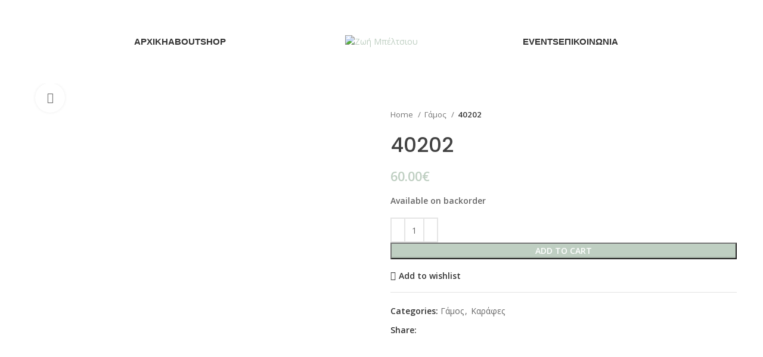

--- FILE ---
content_type: text/html; charset=UTF-8
request_url: https://zoibelt.com/product/40202/
body_size: 30223
content:
<!DOCTYPE html>
<html lang="el">
<head>
	<meta charset="UTF-8">
	<link rel="profile" href="https://gmpg.org/xfn/11">
	<link rel="pingback" href="https://zoibelt.com/xmlrpc.php">

			<script>window.MSInputMethodContext && document.documentMode && document.write('<script src="https://zoibelt.com/wp-content/themes/woodmart/js/libs/ie11CustomProperties.min.js"><\/script>');</script>
		<title>40202 &#8211; Ζωή Μπέλτσιου</title>
<meta name='robots' content='max-image-preview:large' />
<link rel='dns-prefetch' href='//fonts.googleapis.com' />
<link rel="alternate" type="application/rss+xml" title="Ροή RSS &raquo; Ζωή Μπέλτσιου" href="https://zoibelt.com/feed/" />
<link rel="alternate" type="application/rss+xml" title="Ροή Σχολίων &raquo; Ζωή Μπέλτσιου" href="https://zoibelt.com/comments/feed/" />
<link rel="alternate" title="oEmbed (JSON)" type="application/json+oembed" href="https://zoibelt.com/wp-json/oembed/1.0/embed?url=https%3A%2F%2Fzoibelt.com%2Fproduct%2F40202%2F" />
<link rel="alternate" title="oEmbed (XML)" type="text/xml+oembed" href="https://zoibelt.com/wp-json/oembed/1.0/embed?url=https%3A%2F%2Fzoibelt.com%2Fproduct%2F40202%2F&#038;format=xml" />
<style id='wp-img-auto-sizes-contain-inline-css' type='text/css'>
img:is([sizes=auto i],[sizes^="auto," i]){contain-intrinsic-size:3000px 1500px}
/*# sourceURL=wp-img-auto-sizes-contain-inline-css */
</style>
<link rel='stylesheet' id='wp-block-library-css' href='https://zoibelt.com/wp-includes/css/dist/block-library/style.min.css?ver=6.9' type='text/css' media='all' />
<link rel='stylesheet' id='wc-blocks-style-css' href='https://zoibelt.com/wp-content/plugins/woocommerce/assets/client/blocks/wc-blocks.css?ver=wc-8.8.5' type='text/css' media='all' />
<style id='global-styles-inline-css' type='text/css'>
:root{--wp--preset--aspect-ratio--square: 1;--wp--preset--aspect-ratio--4-3: 4/3;--wp--preset--aspect-ratio--3-4: 3/4;--wp--preset--aspect-ratio--3-2: 3/2;--wp--preset--aspect-ratio--2-3: 2/3;--wp--preset--aspect-ratio--16-9: 16/9;--wp--preset--aspect-ratio--9-16: 9/16;--wp--preset--color--black: #000000;--wp--preset--color--cyan-bluish-gray: #abb8c3;--wp--preset--color--white: #ffffff;--wp--preset--color--pale-pink: #f78da7;--wp--preset--color--vivid-red: #cf2e2e;--wp--preset--color--luminous-vivid-orange: #ff6900;--wp--preset--color--luminous-vivid-amber: #fcb900;--wp--preset--color--light-green-cyan: #7bdcb5;--wp--preset--color--vivid-green-cyan: #00d084;--wp--preset--color--pale-cyan-blue: #8ed1fc;--wp--preset--color--vivid-cyan-blue: #0693e3;--wp--preset--color--vivid-purple: #9b51e0;--wp--preset--gradient--vivid-cyan-blue-to-vivid-purple: linear-gradient(135deg,rgb(6,147,227) 0%,rgb(155,81,224) 100%);--wp--preset--gradient--light-green-cyan-to-vivid-green-cyan: linear-gradient(135deg,rgb(122,220,180) 0%,rgb(0,208,130) 100%);--wp--preset--gradient--luminous-vivid-amber-to-luminous-vivid-orange: linear-gradient(135deg,rgb(252,185,0) 0%,rgb(255,105,0) 100%);--wp--preset--gradient--luminous-vivid-orange-to-vivid-red: linear-gradient(135deg,rgb(255,105,0) 0%,rgb(207,46,46) 100%);--wp--preset--gradient--very-light-gray-to-cyan-bluish-gray: linear-gradient(135deg,rgb(238,238,238) 0%,rgb(169,184,195) 100%);--wp--preset--gradient--cool-to-warm-spectrum: linear-gradient(135deg,rgb(74,234,220) 0%,rgb(151,120,209) 20%,rgb(207,42,186) 40%,rgb(238,44,130) 60%,rgb(251,105,98) 80%,rgb(254,248,76) 100%);--wp--preset--gradient--blush-light-purple: linear-gradient(135deg,rgb(255,206,236) 0%,rgb(152,150,240) 100%);--wp--preset--gradient--blush-bordeaux: linear-gradient(135deg,rgb(254,205,165) 0%,rgb(254,45,45) 50%,rgb(107,0,62) 100%);--wp--preset--gradient--luminous-dusk: linear-gradient(135deg,rgb(255,203,112) 0%,rgb(199,81,192) 50%,rgb(65,88,208) 100%);--wp--preset--gradient--pale-ocean: linear-gradient(135deg,rgb(255,245,203) 0%,rgb(182,227,212) 50%,rgb(51,167,181) 100%);--wp--preset--gradient--electric-grass: linear-gradient(135deg,rgb(202,248,128) 0%,rgb(113,206,126) 100%);--wp--preset--gradient--midnight: linear-gradient(135deg,rgb(2,3,129) 0%,rgb(40,116,252) 100%);--wp--preset--font-size--small: 13px;--wp--preset--font-size--medium: 20px;--wp--preset--font-size--large: 36px;--wp--preset--font-size--x-large: 42px;--wp--preset--spacing--20: 0.44rem;--wp--preset--spacing--30: 0.67rem;--wp--preset--spacing--40: 1rem;--wp--preset--spacing--50: 1.5rem;--wp--preset--spacing--60: 2.25rem;--wp--preset--spacing--70: 3.38rem;--wp--preset--spacing--80: 5.06rem;--wp--preset--shadow--natural: 6px 6px 9px rgba(0, 0, 0, 0.2);--wp--preset--shadow--deep: 12px 12px 50px rgba(0, 0, 0, 0.4);--wp--preset--shadow--sharp: 6px 6px 0px rgba(0, 0, 0, 0.2);--wp--preset--shadow--outlined: 6px 6px 0px -3px rgb(255, 255, 255), 6px 6px rgb(0, 0, 0);--wp--preset--shadow--crisp: 6px 6px 0px rgb(0, 0, 0);}:where(.is-layout-flex){gap: 0.5em;}:where(.is-layout-grid){gap: 0.5em;}body .is-layout-flex{display: flex;}.is-layout-flex{flex-wrap: wrap;align-items: center;}.is-layout-flex > :is(*, div){margin: 0;}body .is-layout-grid{display: grid;}.is-layout-grid > :is(*, div){margin: 0;}:where(.wp-block-columns.is-layout-flex){gap: 2em;}:where(.wp-block-columns.is-layout-grid){gap: 2em;}:where(.wp-block-post-template.is-layout-flex){gap: 1.25em;}:where(.wp-block-post-template.is-layout-grid){gap: 1.25em;}.has-black-color{color: var(--wp--preset--color--black) !important;}.has-cyan-bluish-gray-color{color: var(--wp--preset--color--cyan-bluish-gray) !important;}.has-white-color{color: var(--wp--preset--color--white) !important;}.has-pale-pink-color{color: var(--wp--preset--color--pale-pink) !important;}.has-vivid-red-color{color: var(--wp--preset--color--vivid-red) !important;}.has-luminous-vivid-orange-color{color: var(--wp--preset--color--luminous-vivid-orange) !important;}.has-luminous-vivid-amber-color{color: var(--wp--preset--color--luminous-vivid-amber) !important;}.has-light-green-cyan-color{color: var(--wp--preset--color--light-green-cyan) !important;}.has-vivid-green-cyan-color{color: var(--wp--preset--color--vivid-green-cyan) !important;}.has-pale-cyan-blue-color{color: var(--wp--preset--color--pale-cyan-blue) !important;}.has-vivid-cyan-blue-color{color: var(--wp--preset--color--vivid-cyan-blue) !important;}.has-vivid-purple-color{color: var(--wp--preset--color--vivid-purple) !important;}.has-black-background-color{background-color: var(--wp--preset--color--black) !important;}.has-cyan-bluish-gray-background-color{background-color: var(--wp--preset--color--cyan-bluish-gray) !important;}.has-white-background-color{background-color: var(--wp--preset--color--white) !important;}.has-pale-pink-background-color{background-color: var(--wp--preset--color--pale-pink) !important;}.has-vivid-red-background-color{background-color: var(--wp--preset--color--vivid-red) !important;}.has-luminous-vivid-orange-background-color{background-color: var(--wp--preset--color--luminous-vivid-orange) !important;}.has-luminous-vivid-amber-background-color{background-color: var(--wp--preset--color--luminous-vivid-amber) !important;}.has-light-green-cyan-background-color{background-color: var(--wp--preset--color--light-green-cyan) !important;}.has-vivid-green-cyan-background-color{background-color: var(--wp--preset--color--vivid-green-cyan) !important;}.has-pale-cyan-blue-background-color{background-color: var(--wp--preset--color--pale-cyan-blue) !important;}.has-vivid-cyan-blue-background-color{background-color: var(--wp--preset--color--vivid-cyan-blue) !important;}.has-vivid-purple-background-color{background-color: var(--wp--preset--color--vivid-purple) !important;}.has-black-border-color{border-color: var(--wp--preset--color--black) !important;}.has-cyan-bluish-gray-border-color{border-color: var(--wp--preset--color--cyan-bluish-gray) !important;}.has-white-border-color{border-color: var(--wp--preset--color--white) !important;}.has-pale-pink-border-color{border-color: var(--wp--preset--color--pale-pink) !important;}.has-vivid-red-border-color{border-color: var(--wp--preset--color--vivid-red) !important;}.has-luminous-vivid-orange-border-color{border-color: var(--wp--preset--color--luminous-vivid-orange) !important;}.has-luminous-vivid-amber-border-color{border-color: var(--wp--preset--color--luminous-vivid-amber) !important;}.has-light-green-cyan-border-color{border-color: var(--wp--preset--color--light-green-cyan) !important;}.has-vivid-green-cyan-border-color{border-color: var(--wp--preset--color--vivid-green-cyan) !important;}.has-pale-cyan-blue-border-color{border-color: var(--wp--preset--color--pale-cyan-blue) !important;}.has-vivid-cyan-blue-border-color{border-color: var(--wp--preset--color--vivid-cyan-blue) !important;}.has-vivid-purple-border-color{border-color: var(--wp--preset--color--vivid-purple) !important;}.has-vivid-cyan-blue-to-vivid-purple-gradient-background{background: var(--wp--preset--gradient--vivid-cyan-blue-to-vivid-purple) !important;}.has-light-green-cyan-to-vivid-green-cyan-gradient-background{background: var(--wp--preset--gradient--light-green-cyan-to-vivid-green-cyan) !important;}.has-luminous-vivid-amber-to-luminous-vivid-orange-gradient-background{background: var(--wp--preset--gradient--luminous-vivid-amber-to-luminous-vivid-orange) !important;}.has-luminous-vivid-orange-to-vivid-red-gradient-background{background: var(--wp--preset--gradient--luminous-vivid-orange-to-vivid-red) !important;}.has-very-light-gray-to-cyan-bluish-gray-gradient-background{background: var(--wp--preset--gradient--very-light-gray-to-cyan-bluish-gray) !important;}.has-cool-to-warm-spectrum-gradient-background{background: var(--wp--preset--gradient--cool-to-warm-spectrum) !important;}.has-blush-light-purple-gradient-background{background: var(--wp--preset--gradient--blush-light-purple) !important;}.has-blush-bordeaux-gradient-background{background: var(--wp--preset--gradient--blush-bordeaux) !important;}.has-luminous-dusk-gradient-background{background: var(--wp--preset--gradient--luminous-dusk) !important;}.has-pale-ocean-gradient-background{background: var(--wp--preset--gradient--pale-ocean) !important;}.has-electric-grass-gradient-background{background: var(--wp--preset--gradient--electric-grass) !important;}.has-midnight-gradient-background{background: var(--wp--preset--gradient--midnight) !important;}.has-small-font-size{font-size: var(--wp--preset--font-size--small) !important;}.has-medium-font-size{font-size: var(--wp--preset--font-size--medium) !important;}.has-large-font-size{font-size: var(--wp--preset--font-size--large) !important;}.has-x-large-font-size{font-size: var(--wp--preset--font-size--x-large) !important;}
/*# sourceURL=global-styles-inline-css */
</style>

<style id='classic-theme-styles-inline-css' type='text/css'>
/*! This file is auto-generated */
.wp-block-button__link{color:#fff;background-color:#32373c;border-radius:9999px;box-shadow:none;text-decoration:none;padding:calc(.667em + 2px) calc(1.333em + 2px);font-size:1.125em}.wp-block-file__button{background:#32373c;color:#fff;text-decoration:none}
/*# sourceURL=/wp-includes/css/classic-themes.min.css */
</style>
<style id='woocommerce-inline-inline-css' type='text/css'>
.woocommerce form .form-row .required { visibility: visible; }
/*# sourceURL=woocommerce-inline-inline-css */
</style>
<link rel='stylesheet' id='elementor-icons-css' href='https://zoibelt.com/wp-content/plugins/elementor/assets/lib/eicons/css/elementor-icons.min.css?ver=5.29.0' type='text/css' media='all' />
<link rel='stylesheet' id='elementor-frontend-css' href='https://zoibelt.com/wp-content/plugins/elementor/assets/css/frontend-lite.min.css?ver=3.21.5' type='text/css' media='all' />
<link rel='stylesheet' id='swiper-css' href='https://zoibelt.com/wp-content/plugins/elementor/assets/lib/swiper/v8/css/swiper.min.css?ver=8.4.5' type='text/css' media='all' />
<link rel='stylesheet' id='elementor-post-5-css' href='https://zoibelt.com/wp-content/uploads/elementor/css/post-5.css?ver=1715629060' type='text/css' media='all' />
<link rel='stylesheet' id='bootstrap-css' href='https://zoibelt.com/wp-content/themes/woodmart/css/bootstrap-light.min.css?ver=7.2.5' type='text/css' media='all' />
<link rel='stylesheet' id='woodmart-style-css' href='https://zoibelt.com/wp-content/themes/woodmart/css/parts/base.min.css?ver=7.2.5' type='text/css' media='all' />
<link rel='stylesheet' id='wd-widget-recent-post-comments-css' href='https://zoibelt.com/wp-content/themes/woodmart/css/parts/widget-recent-post-comments.min.css?ver=7.2.5' type='text/css' media='all' />
<link rel='stylesheet' id='wd-widget-wd-recent-posts-css' href='https://zoibelt.com/wp-content/themes/woodmart/css/parts/widget-wd-recent-posts.min.css?ver=7.2.5' type='text/css' media='all' />
<link rel='stylesheet' id='wd-widget-nav-css' href='https://zoibelt.com/wp-content/themes/woodmart/css/parts/widget-nav.min.css?ver=7.2.5' type='text/css' media='all' />
<link rel='stylesheet' id='wd-widget-wd-layered-nav-css' href='https://zoibelt.com/wp-content/themes/woodmart/css/parts/woo-widget-wd-layered-nav.min.css?ver=7.2.5' type='text/css' media='all' />
<link rel='stylesheet' id='wd-woo-mod-swatches-base-css' href='https://zoibelt.com/wp-content/themes/woodmart/css/parts/woo-mod-swatches-base.min.css?ver=7.2.5' type='text/css' media='all' />
<link rel='stylesheet' id='wd-woo-mod-swatches-filter-css' href='https://zoibelt.com/wp-content/themes/woodmart/css/parts/woo-mod-swatches-filter.min.css?ver=7.2.5' type='text/css' media='all' />
<link rel='stylesheet' id='wd-widget-product-cat-css' href='https://zoibelt.com/wp-content/themes/woodmart/css/parts/woo-widget-product-cat.min.css?ver=7.2.5' type='text/css' media='all' />
<link rel='stylesheet' id='wd-widget-slider-price-filter-css' href='https://zoibelt.com/wp-content/themes/woodmart/css/parts/woo-widget-slider-price-filter.min.css?ver=7.2.5' type='text/css' media='all' />
<link rel='stylesheet' id='wd-wp-gutenberg-css' href='https://zoibelt.com/wp-content/themes/woodmart/css/parts/wp-gutenberg.min.css?ver=7.2.5' type='text/css' media='all' />
<link rel='stylesheet' id='wd-wpcf7-css' href='https://zoibelt.com/wp-content/themes/woodmart/css/parts/int-wpcf7.min.css?ver=7.2.5' type='text/css' media='all' />
<link rel='stylesheet' id='wd-elementor-base-css' href='https://zoibelt.com/wp-content/themes/woodmart/css/parts/int-elem-base.min.css?ver=7.2.5' type='text/css' media='all' />
<link rel='stylesheet' id='wd-woocommerce-base-css' href='https://zoibelt.com/wp-content/themes/woodmart/css/parts/woocommerce-base.min.css?ver=7.2.5' type='text/css' media='all' />
<link rel='stylesheet' id='wd-mod-star-rating-css' href='https://zoibelt.com/wp-content/themes/woodmart/css/parts/mod-star-rating.min.css?ver=7.2.5' type='text/css' media='all' />
<link rel='stylesheet' id='wd-woo-el-track-order-css' href='https://zoibelt.com/wp-content/themes/woodmart/css/parts/woo-el-track-order.min.css?ver=7.2.5' type='text/css' media='all' />
<link rel='stylesheet' id='wd-woo-gutenberg-css' href='https://zoibelt.com/wp-content/themes/woodmart/css/parts/woo-gutenberg.min.css?ver=7.2.5' type='text/css' media='all' />
<link rel='stylesheet' id='wd-woo-mod-quantity-css' href='https://zoibelt.com/wp-content/themes/woodmart/css/parts/woo-mod-quantity.min.css?ver=7.2.5' type='text/css' media='all' />
<link rel='stylesheet' id='wd-woo-single-prod-el-base-css' href='https://zoibelt.com/wp-content/themes/woodmart/css/parts/woo-single-prod-el-base.min.css?ver=7.2.5' type='text/css' media='all' />
<link rel='stylesheet' id='wd-woo-mod-stock-status-css' href='https://zoibelt.com/wp-content/themes/woodmart/css/parts/woo-mod-stock-status.min.css?ver=7.2.5' type='text/css' media='all' />
<link rel='stylesheet' id='wd-woo-opt-hide-larger-price-css' href='https://zoibelt.com/wp-content/themes/woodmart/css/parts/woo-opt-hide-larger-price.min.css?ver=7.2.5' type='text/css' media='all' />
<link rel='stylesheet' id='wd-woo-mod-shop-attributes-css' href='https://zoibelt.com/wp-content/themes/woodmart/css/parts/woo-mod-shop-attributes.min.css?ver=7.2.5' type='text/css' media='all' />
<link rel='stylesheet' id='child-style-css' href='https://zoibelt.com/wp-content/themes/woodmart-child/style.css?ver=7.2.5' type='text/css' media='all' />
<link rel='stylesheet' id='wd-header-base-css' href='https://zoibelt.com/wp-content/themes/woodmart/css/parts/header-base.min.css?ver=7.2.5' type='text/css' media='all' />
<link rel='stylesheet' id='wd-mod-tools-css' href='https://zoibelt.com/wp-content/themes/woodmart/css/parts/mod-tools.min.css?ver=7.2.5' type='text/css' media='all' />
<link rel='stylesheet' id='wd-mod-nav-menu-label-css' href='https://zoibelt.com/wp-content/themes/woodmart/css/parts/mod-nav-menu-label.min.css?ver=7.2.5' type='text/css' media='all' />
<link rel='stylesheet' id='wd-header-elements-base-css' href='https://zoibelt.com/wp-content/themes/woodmart/css/parts/header-el-base.min.css?ver=7.2.5' type='text/css' media='all' />
<link rel='stylesheet' id='wd-social-icons-css' href='https://zoibelt.com/wp-content/themes/woodmart/css/parts/el-social-icons.min.css?ver=7.2.5' type='text/css' media='all' />
<link rel='stylesheet' id='wd-page-title-css' href='https://zoibelt.com/wp-content/themes/woodmart/css/parts/page-title.min.css?ver=7.2.5' type='text/css' media='all' />
<link rel='stylesheet' id='wd-woo-single-prod-predefined-css' href='https://zoibelt.com/wp-content/themes/woodmart/css/parts/woo-single-prod-predefined.min.css?ver=7.2.5' type='text/css' media='all' />
<link rel='stylesheet' id='wd-woo-single-prod-and-quick-view-predefined-css' href='https://zoibelt.com/wp-content/themes/woodmart/css/parts/woo-single-prod-and-quick-view-predefined.min.css?ver=7.2.5' type='text/css' media='all' />
<link rel='stylesheet' id='wd-woo-single-prod-el-tabs-predefined-css' href='https://zoibelt.com/wp-content/themes/woodmart/css/parts/woo-single-prod-el-tabs-predefined.min.css?ver=7.2.5' type='text/css' media='all' />
<link rel='stylesheet' id='wd-photoswipe-css' href='https://zoibelt.com/wp-content/themes/woodmart/css/parts/lib-photoswipe.min.css?ver=7.2.5' type='text/css' media='all' />
<link rel='stylesheet' id='wd-woo-single-prod-el-gallery-css' href='https://zoibelt.com/wp-content/themes/woodmart/css/parts/woo-single-prod-el-gallery.min.css?ver=7.2.5' type='text/css' media='all' />
<link rel='stylesheet' id='wd-woo-single-prod-el-gallery-opt-thumb-left-css' href='https://zoibelt.com/wp-content/themes/woodmart/css/parts/woo-single-prod-el-gallery-opt-thumb-left.min.css?ver=7.2.5' type='text/css' media='all' />
<link rel='stylesheet' id='wd-owl-carousel-css' href='https://zoibelt.com/wp-content/themes/woodmart/css/parts/lib-owl-carousel.min.css?ver=7.2.5' type='text/css' media='all' />
<link rel='stylesheet' id='wd-add-to-cart-popup-css' href='https://zoibelt.com/wp-content/themes/woodmart/css/parts/woo-opt-add-to-cart-popup.min.css?ver=7.2.5' type='text/css' media='all' />
<link rel='stylesheet' id='wd-mfp-popup-css' href='https://zoibelt.com/wp-content/themes/woodmart/css/parts/lib-magnific-popup.min.css?ver=7.2.5' type='text/css' media='all' />
<link rel='stylesheet' id='wd-tabs-css' href='https://zoibelt.com/wp-content/themes/woodmart/css/parts/el-tabs.min.css?ver=7.2.5' type='text/css' media='all' />
<link rel='stylesheet' id='wd-woo-single-prod-el-tabs-opt-layout-tabs-css' href='https://zoibelt.com/wp-content/themes/woodmart/css/parts/woo-single-prod-el-tabs-opt-layout-tabs.min.css?ver=7.2.5' type='text/css' media='all' />
<link rel='stylesheet' id='wd-accordion-css' href='https://zoibelt.com/wp-content/themes/woodmart/css/parts/el-accordion.min.css?ver=7.2.5' type='text/css' media='all' />
<link rel='stylesheet' id='wd-product-loop-css' href='https://zoibelt.com/wp-content/themes/woodmart/css/parts/woo-product-loop.min.css?ver=7.2.5' type='text/css' media='all' />
<link rel='stylesheet' id='wd-product-loop-icons-css' href='https://zoibelt.com/wp-content/themes/woodmart/css/parts/woo-product-loop-icons.min.css?ver=7.2.5' type='text/css' media='all' />
<link rel='stylesheet' id='wd-woo-opt-title-limit-css' href='https://zoibelt.com/wp-content/themes/woodmart/css/parts/woo-opt-title-limit.min.css?ver=7.2.5' type='text/css' media='all' />
<link rel='stylesheet' id='wd-woo-mod-product-labels-css' href='https://zoibelt.com/wp-content/themes/woodmart/css/parts/woo-mod-product-labels.min.css?ver=7.2.5' type='text/css' media='all' />
<link rel='stylesheet' id='wd-woo-mod-product-labels-round-css' href='https://zoibelt.com/wp-content/themes/woodmart/css/parts/woo-mod-product-labels-round.min.css?ver=7.2.5' type='text/css' media='all' />
<link rel='stylesheet' id='wd-widget-collapse-css' href='https://zoibelt.com/wp-content/themes/woodmart/css/parts/opt-widget-collapse.min.css?ver=7.2.5' type='text/css' media='all' />
<link rel='stylesheet' id='wd-footer-base-css' href='https://zoibelt.com/wp-content/themes/woodmart/css/parts/footer-base.min.css?ver=7.2.5' type='text/css' media='all' />
<link rel='stylesheet' id='wd-widget-nav-mega-menu-css' href='https://zoibelt.com/wp-content/themes/woodmart/css/parts/widget-nav-mega-menu.min.css?ver=7.2.5' type='text/css' media='all' />
<link rel='stylesheet' id='wd-scroll-top-css' href='https://zoibelt.com/wp-content/themes/woodmart/css/parts/opt-scrolltotop.min.css?ver=7.2.5' type='text/css' media='all' />
<link rel='stylesheet' id='wd-cookies-popup-css' href='https://zoibelt.com/wp-content/themes/woodmart/css/parts/opt-cookies.min.css?ver=7.2.5' type='text/css' media='all' />
<link rel='stylesheet' id='xts-google-fonts-css' href='https://fonts.googleapis.com/css?family=Open+Sans%3A400%2C600%7CPoppins%3A400%2C600%2C500%7CLato%3A400%2C700%7CQuicksand%3A400%2C600%2C700&#038;ver=7.2.5' type='text/css' media='all' />
<link rel='stylesheet' id='google-fonts-1-css' href='https://fonts.googleapis.com/css?family=Roboto%3A100%2C100italic%2C200%2C200italic%2C300%2C300italic%2C400%2C400italic%2C500%2C500italic%2C600%2C600italic%2C700%2C700italic%2C800%2C800italic%2C900%2C900italic%7CRoboto+Slab%3A100%2C100italic%2C200%2C200italic%2C300%2C300italic%2C400%2C400italic%2C500%2C500italic%2C600%2C600italic%2C700%2C700italic%2C800%2C800italic%2C900%2C900italic&#038;display=auto&#038;subset=greek&#038;ver=6.9' type='text/css' media='all' />
<link rel="preconnect" href="https://fonts.gstatic.com/" crossorigin><script type="text/javascript" src="https://zoibelt.com/wp-includes/js/jquery/jquery.min.js?ver=3.7.1" id="jquery-core-js"></script>
<script type="text/javascript" src="https://zoibelt.com/wp-includes/js/jquery/jquery-migrate.min.js?ver=3.4.1" id="jquery-migrate-js"></script>
<script type="text/javascript" src="https://zoibelt.com/wp-content/plugins/woocommerce/assets/js/jquery-blockui/jquery.blockUI.min.js?ver=2.7.0-wc.8.8.5" id="jquery-blockui-js" defer="defer" data-wp-strategy="defer"></script>
<script type="text/javascript" id="wc-add-to-cart-js-extra">
/* <![CDATA[ */
var wc_add_to_cart_params = {"ajax_url":"/wp-admin/admin-ajax.php","wc_ajax_url":"/?wc-ajax=%%endpoint%%","i18n_view_cart":"View cart","cart_url":"https://zoibelt.com/cart/","is_cart":"","cart_redirect_after_add":"no"};
//# sourceURL=wc-add-to-cart-js-extra
/* ]]> */
</script>
<script type="text/javascript" src="https://zoibelt.com/wp-content/plugins/woocommerce/assets/js/frontend/add-to-cart.min.js?ver=8.8.5" id="wc-add-to-cart-js" defer="defer" data-wp-strategy="defer"></script>
<script type="text/javascript" id="wc-single-product-js-extra">
/* <![CDATA[ */
var wc_single_product_params = {"i18n_required_rating_text":"Please select a rating","review_rating_required":"yes","flexslider":{"rtl":false,"animation":"slide","smoothHeight":true,"directionNav":false,"controlNav":"thumbnails","slideshow":false,"animationSpeed":500,"animationLoop":false,"allowOneSlide":false},"zoom_enabled":"","zoom_options":[],"photoswipe_enabled":"","photoswipe_options":{"shareEl":false,"closeOnScroll":false,"history":false,"hideAnimationDuration":0,"showAnimationDuration":0},"flexslider_enabled":""};
//# sourceURL=wc-single-product-js-extra
/* ]]> */
</script>
<script type="text/javascript" src="https://zoibelt.com/wp-content/plugins/woocommerce/assets/js/frontend/single-product.min.js?ver=8.8.5" id="wc-single-product-js" defer="defer" data-wp-strategy="defer"></script>
<script type="text/javascript" src="https://zoibelt.com/wp-content/plugins/woocommerce/assets/js/js-cookie/js.cookie.min.js?ver=2.1.4-wc.8.8.5" id="js-cookie-js" defer="defer" data-wp-strategy="defer"></script>
<script type="text/javascript" id="woocommerce-js-extra">
/* <![CDATA[ */
var woocommerce_params = {"ajax_url":"/wp-admin/admin-ajax.php","wc_ajax_url":"/?wc-ajax=%%endpoint%%"};
//# sourceURL=woocommerce-js-extra
/* ]]> */
</script>
<script type="text/javascript" src="https://zoibelt.com/wp-content/plugins/woocommerce/assets/js/frontend/woocommerce.min.js?ver=8.8.5" id="woocommerce-js" defer="defer" data-wp-strategy="defer"></script>
<script type="text/javascript" src="https://zoibelt.com/wp-content/themes/woodmart/js/libs/device.min.js?ver=7.2.5" id="wd-device-library-js"></script>
<link rel="https://api.w.org/" href="https://zoibelt.com/wp-json/" /><link rel="alternate" title="JSON" type="application/json" href="https://zoibelt.com/wp-json/wp/v2/product/12159" /><link rel="EditURI" type="application/rsd+xml" title="RSD" href="https://zoibelt.com/xmlrpc.php?rsd" />
<meta name="generator" content="WordPress 6.9" />
<meta name="generator" content="WooCommerce 8.8.5" />
<link rel="canonical" href="https://zoibelt.com/product/40202/" />
<link rel='shortlink' href='https://zoibelt.com/?p=12159' />
					<meta name="viewport" content="width=device-width, initial-scale=1.0, maximum-scale=1.0, user-scalable=no">
										<noscript><style>.woocommerce-product-gallery{ opacity: 1 !important; }</style></noscript>
	<meta name="generator" content="Elementor 3.21.5; features: e_optimized_assets_loading, e_optimized_css_loading, additional_custom_breakpoints; settings: css_print_method-external, google_font-enabled, font_display-auto">
<style type="text/css">.recentcomments a{display:inline !important;padding:0 !important;margin:0 !important;}</style><link rel="icon" href="https://zoibelt.com/wp-content/uploads/2022/05/cropped-fav-32x32.png" sizes="32x32" />
<link rel="icon" href="https://zoibelt.com/wp-content/uploads/2022/05/cropped-fav-192x192.png" sizes="192x192" />
<link rel="apple-touch-icon" href="https://zoibelt.com/wp-content/uploads/2022/05/cropped-fav-180x180.png" />
<meta name="msapplication-TileImage" content="https://zoibelt.com/wp-content/uploads/2022/05/cropped-fav-270x270.png" />
<style>
		
		</style>			<style id="wd-style-header_589950-css" data-type="wd-style-header_589950">
				:root{
	--wd-top-bar-h: 0.001px;
	--wd-top-bar-sm-h: 0.001px;
	--wd-top-bar-sticky-h: 0.001px;

	--wd-header-general-h: 140px;
	--wd-header-general-sm-h: 90px;
	--wd-header-general-sticky-h: 80px;

	--wd-header-bottom-h: 0.001px;
	--wd-header-bottom-sm-h: 0.001px;
	--wd-header-bottom-sticky-h: 0.001px;

	--wd-header-clone-h: 0.001px;
}


.whb-sticked .whb-general-header .wd-dropdown {
	margin-top: 20px;
}

.whb-sticked .whb-general-header .wd-dropdown:after {
	height: 30px;
}



@media (min-width: 1025px) {
	
		.whb-general-header-inner {
		height: 140px;
		max-height: 140px;
	}

		.whb-sticked .whb-general-header-inner {
		height: 80px;
		max-height: 80px;
	}
		
	
	
			.wd-header-overlap .title-size-small {
		padding-top: 162px;
	}

	.wd-header-overlap .title-size-default {
		padding-top: 202px;
	}

	.wd-header-overlap .title-size-large {
		padding-top: 242px;
	}

		.wd-header-overlap .without-title.title-size-small {
		padding-top: 142px;
	}

	.wd-header-overlap .without-title.title-size-default {
		padding-top: 177px;
	}

	.wd-header-overlap .without-title.title-size-large {
		padding-top: 202px;
	}

		.single-product .whb-overcontent:not(.whb-custom-header) {
		padding-top: 142px;
	}
	}

@media (max-width: 1024px) {
	
		.whb-general-header-inner {
		height: 90px;
		max-height: 90px;
	}
	
	
	
			.wd-header-overlap .page-title {
		padding-top: 107px;
	}

		.wd-header-overlap .without-title.title-shop {
		padding-top: 92px;
	}

		.single-product .whb-overcontent:not(.whb-custom-header) {
		padding-top: 92px;
	}
	}
		.whb-top-bar-inner { border-color: rgba(255, 255, 255, 0.25);border-bottom-width: 1px;border-bottom-style: solid; }
.whb-general-header {
	border-bottom-width: 0px;border-bottom-style: solid;
}

.whb-header-bottom {
	border-color: rgba(230, 230, 230, 1);border-bottom-width: 1px;border-bottom-style: solid;
}
			</style>
						<style id="wd-style-theme_settings_default-css" data-type="wd-style-theme_settings_default">
				@font-face {
	font-weight: normal;
	font-style: normal;
	font-family: "woodmart-font";
	src: url("//zoibelt.com/wp-content/themes/woodmart/fonts/woodmart-font-1-400.woff2?v=7.2.5") format("woff2");
}

.wd-popup.wd-promo-popup{
	background-color:rgb(255, 255, 255);
	background-image: url(http://zoibelt.com/wp-content/uploads/2021/09/corporate-popup.jpg);
	background-repeat:no-repeat;
	background-size:cover;
	background-position:center center;
}

.page-title-default{
	background-color:rgb(255, 255, 255);
	background-image: url(https://zoibelt.com/wp-content/uploads/2022/05/Page-BG.jpg);
	background-repeat:no-repeat;
	background-size:cover;
	background-attachment:scroll;
	background-position:center center;
}

.footer-container{
	background-color:rgb(239, 239, 239);
	background-image: none;
}

:root{
--wd-text-font:"Open Sans", Arial, Helvetica, sans-serif;
--wd-text-font-weight:400;
--wd-text-color:rgb(102,102,102);
--wd-text-font-size:14px;
}
:root{
--wd-title-font:"Caviar", Arial, Helvetica, sans-serif;
--wd-title-font-weight:500;
--wd-title-color:rgb(66,66,66);
}
:root{
--wd-entities-title-font:"Poppins", Arial, Helvetica, sans-serif;
--wd-entities-title-font-weight:500;
--wd-entities-title-color:rgb(66,66,66);
--wd-entities-title-color-hover:rgb(5, 5, 5);
}
:root{
--wd-alternative-font:"Lato", Arial, Helvetica, sans-serif;
}
:root{
--wd-widget-title-font:"Poppins", Arial, Helvetica, sans-serif;
--wd-widget-title-font-weight:600;
--wd-widget-title-transform:uppercase;
--wd-widget-title-color:rgb(66,66,66);
--wd-widget-title-font-size:16px;
}
:root{
--wd-header-el-font:"Caviar", Arial, Helvetica, sans-serif;
--wd-header-el-font-weight:700;
--wd-header-el-transform:uppercase;
--wd-header-el-font-size:15px;
}
.wd-load-additional-fonts-700{
	font-family: "Quicksand", Arial, Helvetica, sans-serif;font-weight: 700;
}

:root{
--wd-primary-color:rgb(191,207,194);
}
:root{
--wd-alternative-color:rgb(191,207,194);
}
:root{
--wd-link-color:rgb(191,207,194);
--wd-link-color-hover:rgb(168,183,170);
}
:root{
--btn-default-bgcolor:rgb(191,207,194);
}
:root{
--btn-default-bgcolor-hover:rgb(168,183,170);
}
:root{
--btn-accented-bgcolor:rgb(191,207,194);
}
:root{
--btn-accented-bgcolor-hover:rgb(168,183,170);
}
:root{
--notices-success-bg:rgb(191,207,194);
}
:root{
--notices-success-color:#fff;
}
:root{
--notices-warning-bg:rgb(191,207,194);
}
:root{
--notices-warning-color:#fff;
}
	:root{
					
			
							--wd-form-brd-radius: 0px;
					
					--wd-form-brd-width: 2px;
		
					--btn-default-color: #fff;
		
					--btn-default-color-hover: #fff;
		
					--btn-accented-color: #fff;
		
					--btn-accented-color-hover: #fff;
		
					
							--btn-default-bottom-active: -1px;
				--btn-default-brd-radius: 0px;
				--btn-default-box-shadow: inset 0 -2px 0 rgba(0, 0, 0, .15);
				--btn-default-box-shadow-hover: inset 0 -2px 0 rgba(0, 0, 0, .15);
			
			
					
					
							--btn-accented-bottom-active: -1px;
				--btn-accented-brd-radius: 0px;
				--btn-accented-box-shadow: inset 0 -2px 0 rgba(0, 0, 0, .15);
				--btn-accented-box-shadow-hover: inset 0 -2px 0 rgba(0, 0, 0, .15);
			
			
					
							
					--wd-brd-radius: 0px;
			}

	
	
			@media (min-width: 1025px) {
			.whb-boxed:not(.whb-sticked):not(.whb-full-width) .whb-main-header {
				max-width: 1192px;
			}
		}

		.container {
			max-width: 1222px;
		}

		:root{
			--wd-container-w: 1222px;
		}
	
			@media (min-width: 1239px) {
			.platform-Windows .wd-section-stretch > .elementor-container {
				margin-left: auto;
				margin-right: auto;
			}
		}
		@media (min-width: 1222px) {
			html:not(.platform-Windows) .wd-section-stretch > .elementor-container {
				margin-left: auto;
				margin-right: auto;
			}
		}
	
			div.wd-popup.popup-quick-view {
			max-width: 920px;
		}
	
	
	
	
			.woodmart-woocommerce-layered-nav .wd-scroll-content {
			max-height: 223px;
		}
	
	
@font-face {
	font-family: "Caviar";
	src: url("//zoibelt.com/wp-content/uploads/2022/05/CaviarDreams.woff2") format("woff2"), 
url("//zoibelt.com/wp-content/uploads/2022/05/CaviarDreams.woff") format("woff");
	font-weight: 400;
	font-style: normal;
}

			</style>
			</head>

<body class="wp-singular product-template-default single single-product postid-12159 wp-theme-woodmart wp-child-theme-woodmart-child theme-woodmart woocommerce woocommerce-page woocommerce-no-js wrapper-full-width  woodmart-product-design-default categories-accordion-on woodmart-archive-shop woodmart-ajax-shop-on offcanvas-sidebar-mobile offcanvas-sidebar-tablet offcanvas-sidebar-desktop hide-larger-price wd-header-overlap elementor-default elementor-kit-5">
			<script type="text/javascript" id="wd-flicker-fix">// Flicker fix.</script>	
	
	<div class="website-wrapper">
									<header class="whb-header whb-header_589950 whb-overcontent whb-sticky-shadow whb-scroll-stick whb-sticky-real">
					<div class="whb-main-header">
	
<div class="whb-row whb-general-header whb-sticky-row whb-without-bg whb-without-border whb-color-dark whb-flex-equal-sides">
	<div class="container">
		<div class="whb-flex-row whb-general-header-inner">
			<div class="whb-column whb-col-left whb-visible-lg">
	<div class="wd-header-nav wd-header-main-nav text-center wd-design-1" role="navigation" aria-label="Main navigation">
	<ul id="menu-main-menu-left" class="menu wd-nav wd-nav-main wd-style-underline wd-gap-l"><li id="menu-item-9102" class="menu-item menu-item-type-post_type menu-item-object-page menu-item-home menu-item-9102 item-level-0 menu-simple-dropdown wd-event-hover" ><a href="https://zoibelt.com/" class="woodmart-nav-link"><span class="nav-link-text">Αρχική</span></a></li>
<li id="menu-item-9103" class="menu-item menu-item-type-post_type menu-item-object-page menu-item-9103 item-level-0 menu-simple-dropdown wd-event-hover" ><a href="https://zoibelt.com/about/" class="woodmart-nav-link"><span class="nav-link-text">About</span></a></li>
<li id="menu-item-10198" class="menu-item menu-item-type-post_type menu-item-object-page current_page_parent menu-item-10198 item-level-0 menu-mega-dropdown wd-event-hover menu-item-has-children" ><a href="https://zoibelt.com/shop/" class="woodmart-nav-link"><span class="nav-link-text">Shop</span></a>
<div class="wd-dropdown-menu wd-dropdown wd-design-full-width color-scheme-dark">

<div class="container">
			<link rel="stylesheet" id="elementor-post-671-css" href="https://zoibelt.com/wp-content/uploads/elementor/css/post-671.css?ver=1715629060" type="text/css" media="all">
					<div data-elementor-type="wp-post" data-elementor-id="671" class="elementor elementor-671">
						<section class="wd-negative-gap elementor-section elementor-top-section elementor-element elementor-element-3f05254a elementor-section-content-top elementor-section-boxed elementor-section-height-default elementor-section-height-default wd-section-disabled" data-id="3f05254a" data-element_type="section">
						<div class="elementor-container elementor-column-gap-default">
					<div class="elementor-column elementor-col-33 elementor-top-column elementor-element elementor-element-263ba08" data-id="263ba08" data-element_type="column">
			<div class="elementor-widget-wrap elementor-element-populated">
						<div class="elementor-element elementor-element-4310ae36 elementor-widget elementor-widget-wd_extra_menu_list" data-id="4310ae36" data-element_type="widget" data-widget_type="wd_extra_menu_list.default">
				<div class="elementor-widget-container">
						<ul class="wd-sub-menu  mega-menu-list">
				<li class="item-with-label item-label-primary">
											<a  href="http://zoibelt.com/product-category/gamos/">
																						
															Γάμος							
													</a>
					
					<ul class="sub-sub-menu">
													
							<li class="item-with-label item-label-primary">
								<a  href="http://zoibelt.com/product-category/gamos/aksesouar/">
																												
																			Αξεσουάρ									
																	</a>
							</li>
													
							<li class="item-with-label item-label-primary">
								<a  href="http://zoibelt.com/product-category/gamos/vivlia-euxon/">
																												
																			 Βιβλία Ευχων 									
																	</a>
							</li>
													
							<li class="item-with-label item-label-primary">
								<a  href="http://zoibelt.com/product-category/gamos/diskoi/">
																												
																			Δίσκοι									
																	</a>
							</li>
													
							<li class="item-with-label item-label-primary">
								<a  href="http://zoibelt.com/product-category/gamos/karafes/">
																												
																			Καράφες									
																	</a>
							</li>
													
							<li class="item-with-label item-label-primary">
								<a  href="http://zoibelt.com/product-category/gamos/lampades-gamou/">
																												
																			 Λαμπάδες Γάμου 									
																	</a>
							</li>
													
							<li class="item-with-label item-label-primary">
								<a  href="http://zoibelt.com/product-category/gamos/mpomponieres/">
																												
																			Μπομπονιέρες									
																	</a>
							</li>
													
							<li class="item-with-label item-label-primary">
								<a  href="http://zoibelt.com/product-category/gamos/potiria/">
																												
																			Ποτήρια									
																	</a>
							</li>
													
							<li class="item-with-label item-label-primary">
								<a  href="http://zoibelt.com/product-category/gamos/prosklitiria/">
																												
																			Προσκλητήρια									
																	</a>
							</li>
													
							<li class="item-with-label item-label-primary">
								<a  href="http://zoibelt.com/product-category/gamos/set-koumparou/">
																												
																			 Σετ κουμπάρου 									
																	</a>
							</li>
													
							<li class="item-with-label item-label-primary">
								<a  href="http://zoibelt.com/product-category/gamos/stefana-gamou/">
																												
																			 Στέφανα Γάμου 									
																	</a>
							</li>
											</ul>
				</li>
			</ul>
				</div>
				</div>
					</div>
		</div>
				<div class="elementor-column elementor-col-33 elementor-top-column elementor-element elementor-element-57cb2292" data-id="57cb2292" data-element_type="column">
			<div class="elementor-widget-wrap elementor-element-populated">
						<div class="elementor-element elementor-element-42e7d6b2 elementor-widget elementor-widget-wd_extra_menu_list" data-id="42e7d6b2" data-element_type="widget" data-widget_type="wd_extra_menu_list.default">
				<div class="elementor-widget-container">
						<ul class="wd-sub-menu  mega-menu-list">
				<li class="item-with-label item-label-primary">
											<a  href="http://zoibelt.com/product-category/vaptisi/">
																						
															Βάπτιση							
													</a>
					
					<ul class="sub-sub-menu">
													
							<li class="item-with-label item-label-primary">
								<a  href="http://zoibelt.com/product-category/vaptisi/vaptistiko-rouxo/">
																												
																			 Βαπτιστικό ρούχο 									
																	</a>
							</li>
													
							<li class="item-with-label item-label-primary">
								<a  href="http://zoibelt.com/product-category/vaptisi/vaptistiko-rouxo/agori-vaptistiko-rouxo/">
																												
																			- Αγόρι									
																	</a>
							</li>
													
							<li class="item-with-label item-label-primary">
								<a  href="http://zoibelt.com/product-category/vaptisi/vaptistiko-rouxo/koritsi/">
																												
																			- Κορίτσι									
																	</a>
							</li>
													
							<li class="item-with-label item-label-primary">
								<a  href="http://zoibelt.com/product-category/vaptisi/vaptistiko-set/">
																												
																			 Βαπτιστικό Σετ 									
																	</a>
							</li>
													
							<li class="item-with-label item-label-primary">
								<a  href="http://zoibelt.com/product-category/vaptisi/ladopana/">
																												
																			Λαδόπανα									
																	</a>
							</li>
													
							<li class="item-with-label item-label-primary">
								<a  href="http://zoibelt.com/product-category/vaptisi/martirika/">
																												
																			Μαρτυρικά									
																	</a>
							</li>
													
							<li class="item-with-label item-label-primary">
								<a  href="http://zoibelt.com/product-category/vaptisi/mpomponieres-vaptisi/">
																												
																			Μπομπονιέρες									
																	</a>
							</li>
													
							<li class="item-with-label item-label-primary">
								<a  href="http://zoibelt.com/product-category/vaptisi/paidiko-papoutsi/">
																												
																			 Παιδικό Παπούτσι 									
																	</a>
							</li>
													
							<li class="item-with-label item-label-primary">
								<a  href="http://zoibelt.com/product-category/vaptisi/paidiko-papoutsi/agori/">
																												
																			- Αγόρι									
																	</a>
							</li>
													
							<li class="item-with-label item-label-primary">
								<a  href="http://zoibelt.com/product-category/vaptisi/paidiko-papoutsi/koritsi-paidiko-papoutsi/">
																												
																			- Κορίτσι									
																	</a>
							</li>
													
							<li class="item-with-label item-label-primary">
								<a  href="http://zoibelt.com/product-category/vaptisi/prosklitiria-vaptisi/">
																												
																			Προσκλητήρια									
																	</a>
							</li>
											</ul>
				</li>
			</ul>
				</div>
				</div>
					</div>
		</div>
				<div class="elementor-column elementor-col-33 elementor-top-column elementor-element elementor-element-4387cc0f" data-id="4387cc0f" data-element_type="column">
			<div class="elementor-widget-wrap elementor-element-populated">
						<div class="elementor-element elementor-element-5bfd91a0 elementor-widget elementor-widget-wd_extra_menu_list" data-id="5bfd91a0" data-element_type="widget" data-widget_type="wd_extra_menu_list.default">
				<div class="elementor-widget-container">
						<ul class="wd-sub-menu  mega-menu-list">
				<li class="item-with-label item-label-primary">
											<a  href="http://zoibelt.com/product-category/home-decor/">
																						
															Home Décor							
													</a>
					
					<ul class="sub-sub-menu">
													
							<li class="item-with-label item-label-primary">
								<a  href="http://zoibelt.com/product-category/home-decor/aromatika-xorou/">
																												
																			Αρωματικά χώρου 									
																	</a>
							</li>
													
							<li class="item-with-label item-label-primary">
								<a  href="http://zoibelt.com/product-category/home-decor/keria/">
																												
																			Κεριά									
																	</a>
							</li>
													
							<li class="item-with-label item-label-primary">
								<a  href="http://zoibelt.com/product-category/home-decor/diakosmitika/">
																												
																			Διακοσμητικά									
																	</a>
							</li>
											</ul>
				</li>
			</ul>
				</div>
				</div>
				<div class="elementor-element elementor-element-48429bc elementor-widget elementor-widget-wd_extra_menu_list" data-id="48429bc" data-element_type="widget" data-widget_type="wd_extra_menu_list.default">
				<div class="elementor-widget-container">
						<ul class="wd-sub-menu  mega-menu-list">
				<li class="item-with-label item-label-primary">
											<a  href="http://zoibelt.com/product-category/macrame/">
																						
															Macrame							
													</a>
					
					<ul class="sub-sub-menu">
													
							<li class="item-with-label item-label-primary">
								<a  href="http://zoibelt.com/product-category/macrame/soupla/">
																												
																			Σουπλα									
																	</a>
							</li>
													
							<li class="item-with-label item-label-primary">
								<a  href="http://zoibelt.com/product-category/macrame/diakosmitika-toixou/">
																												
																			 Διακοσμητικά τοίχου 									
																	</a>
							</li>
													
							<li class="item-with-label item-label-primary">
								<a  href="http://zoibelt.com/product-category/macrame/flower/">
																												
																			Λουλούδια									
																	</a>
							</li>
											</ul>
				</li>
			</ul>
				</div>
				</div>
				<div class="elementor-element elementor-element-6685f06 elementor-widget elementor-widget-wd_extra_menu_list" data-id="6685f06" data-element_type="widget" data-widget_type="wd_extra_menu_list.default">
				<div class="elementor-widget-container">
						<ul class="wd-sub-menu  mega-menu-list">
				<li class="item-with-label item-label-primary">
											<a  href="http://zoibelt.com/product-category/pasxalina/">
																						
															Πασχαλινά							
													</a>
					
					<ul class="sub-sub-menu">
													
							<li class="item-with-label item-label-primary">
								<a  href="http://zoibelt.com/product-category/pasxalina/lampades/">
																												
																			Λαμπάδες									
																	</a>
							</li>
													
							<li class="item-with-label item-label-primary">
								<a  href="http://zoibelt.com/product-category/pasxalina/koutia-doron/">
																												
																			 Κουτιά δώρων 									
																	</a>
							</li>
											</ul>
				</li>
			</ul>
				</div>
				</div>
				<div class="elementor-element elementor-element-9e01cfe elementor-widget elementor-widget-wd_extra_menu_list" data-id="9e01cfe" data-element_type="widget" data-widget_type="wd_extra_menu_list.default">
				<div class="elementor-widget-container">
						<ul class="wd-sub-menu  mega-menu-list">
				<li class="item-with-label item-label-primary">
											<a  href="http://zoibelt.com/product-category/xristougenniatika/">
																						
															Χριστουγεννιάτικα							
													</a>
					
					<ul class="sub-sub-menu">
													
							<li class="item-with-label item-label-primary">
								<a  href="http://zoibelt.com/product-category/xristougenniatika/gift-box/">
																												
																			 Gift box 									
																	</a>
							</li>
													
							<li class="item-with-label item-label-primary">
								<a  href="http://zoibelt.com/product-category/xristougenniatika/gouria/">
																												
																			Γούρια									
																	</a>
							</li>
											</ul>
				</li>
			</ul>
				</div>
				</div>
					</div>
		</div>
					</div>
		</section>
				</div>
		
</div>

</div>
</li>
</ul></div><!--END MAIN-NAV-->
</div>
<div class="whb-column whb-col-center whb-visible-lg">
	<div class="site-logo">
	<a href="https://zoibelt.com/" class="wd-logo wd-main-logo" rel="home">
		<img src="https://zoibelt.com/wp-content/uploads/2022/05/ZoiBelt-Logo.png" alt="Ζωή Μπέλτσιου" style="max-width: 152px;" />	</a>
	</div>
</div>
<div class="whb-column whb-col-right whb-visible-lg">
	<div class="wd-header-nav wd-header-main-nav text-center wd-design-1" role="navigation" aria-label="Main navigation">
	<ul id="menu-main-menu-right" class="menu wd-nav wd-nav-main wd-style-underline wd-gap-l"><li id="menu-item-9104" class="menu-item menu-item-type-post_type menu-item-object-page menu-item-9104 item-level-0 menu-simple-dropdown wd-event-hover" ><a href="https://zoibelt.com/events/" class="woodmart-nav-link"><span class="nav-link-text">Events</span></a></li>
<li id="menu-item-9105" class="menu-item menu-item-type-post_type menu-item-object-page menu-item-9105 item-level-0 menu-simple-dropdown wd-event-hover" ><a href="https://zoibelt.com/epikoinonia/" class="woodmart-nav-link"><span class="nav-link-text">Επικοινωνία</span></a></li>
</ul></div><!--END MAIN-NAV-->

			<div class="wd-social-icons icons-design-default icons-size- color-scheme-dark social-follow social-form-circle text-center">

				
									<a rel="noopener noreferrer nofollow" href="https://www.facebook.com/zoebeltsiou/" target="_blank" class=" wd-social-icon social-facebook" aria-label="Facebook social link">
						<span class="wd-icon"></span>
											</a>
				
				
				
									<a rel="noopener noreferrer nofollow" href="https://www.instagram.com/zoe_belt/" target="_blank" class=" wd-social-icon social-instagram" aria-label="Instagram social link">
						<span class="wd-icon"></span>
											</a>
				
				
				
				
				
				
				
				
				
				
				
				
				
				
								
								
				
								
				
			</div>

		</div>
<div class="whb-column whb-mobile-left whb-hidden-lg">
	<div class="wd-tools-element wd-header-mobile-nav wd-style-icon wd-design-1 whb-g1k0m1tib7raxrwkm1t3">
	<a href="#" rel="nofollow" aria-label="Open mobile menu">
		
		<span class="wd-tools-icon">
					</span>

		<span class="wd-tools-text">Menu</span>

			</a>
</div><!--END wd-header-mobile-nav--></div>
<div class="whb-column whb-mobile-center whb-hidden-lg">
	<div class="site-logo">
	<a href="https://zoibelt.com/" class="wd-logo wd-main-logo" rel="home">
		<img src="https://zoibelt.com/wp-content/uploads/2022/05/ZoiBelt-Logo.png" alt="Ζωή Μπέλτσιου" style="max-width: 94px;" />	</a>
	</div>
</div>
<div class="whb-column whb-mobile-right whb-hidden-lg whb-empty-column">
	</div>
		</div>
	</div>
</div>
</div>
				</header>
			
								<div class="main-page-wrapper">
		
								
		<!-- MAIN CONTENT AREA -->
				<div class="container-fluid">
			<div class="row content-layout-wrapper align-items-start">
				
	<div class="site-content shop-content-area col-12 breadcrumbs-location-summary wd-builder-off" role="main">
	
		

<div class="container">
	</div>


<div id="product-12159" class="single-product-page single-product-content product-design-default tabs-location-standard tabs-type-tabs meta-location-add_to_cart reviews-location-tabs product-no-bg product type-product post-12159 status-publish first onbackorder product_cat-gamos product_cat-karafes has-post-thumbnail shipping-taxable purchasable product-type-simple">

	<div class="container">

		<div class="woocommerce-notices-wrapper"></div>
		<div class="row product-image-summary-wrap">
			<div class="product-image-summary col-lg-12 col-12 col-md-12">
				<div class="row product-image-summary-inner">
					<div class="col-lg-6 col-12 col-md-6 product-images" >
						<div class="product-images-inner">
							<div class="woocommerce-product-gallery woocommerce-product-gallery--with-images woocommerce-product-gallery--columns-4 images  images row thumbs-position-left image-action-popup" style="opacity: 0; transition: opacity .25s ease-in-out;">
	
	<div class="col-lg-9 order-lg-last">
		
		<figure class="woocommerce-product-gallery__wrapper owl-items-lg-1 owl-items-md-1 owl-items-sm-1 owl-items-xs-1 owl-carousel wd-owl" data-hide_pagination_control="yes">
			<div class="product-image-wrap"><figure data-thumb="https://zoibelt.com/wp-content/uploads/2024/03/KTD819907-600x600-1-150x150.jpg" class="woocommerce-product-gallery__image"><a data-elementor-open-lightbox="no" href="https://zoibelt.com/wp-content/uploads/2024/03/KTD819907-600x600-1.jpg"><img fetchpriority="high" width="600" height="600" src="https://zoibelt.com/wp-content/uploads/2024/03/KTD819907-600x600-1.jpg" class="wp-post-image wp-post-image" alt="" title="KTD819907-600x600" data-caption="" data-src="https://zoibelt.com/wp-content/uploads/2024/03/KTD819907-600x600-1.jpg" data-large_image="https://zoibelt.com/wp-content/uploads/2024/03/KTD819907-600x600-1.jpg" data-large_image_width="600" data-large_image_height="600" decoding="async" srcset="https://zoibelt.com/wp-content/uploads/2024/03/KTD819907-600x600-1.jpg 600w, https://zoibelt.com/wp-content/uploads/2024/03/KTD819907-600x600-1-300x300.jpg 300w, https://zoibelt.com/wp-content/uploads/2024/03/KTD819907-600x600-1-150x150.jpg 150w, https://zoibelt.com/wp-content/uploads/2024/03/KTD819907-600x600-1-430x430.jpg 430w" sizes="(max-width: 600px) 100vw, 600px" /></a></figure></div>
					</figure>

					<div class="product-additional-galleries">
					<div class="wd-show-product-gallery-wrap wd-action-btn wd-style-icon-bg-text wd-gallery-btn"><a href="#" rel="nofollow" class="woodmart-show-product-gallery"><span>Click to enlarge</span></a></div>
					</div>
			</div>

					<div class="col-lg-3 order-lg-first">
			<div class="thumbnails wd-v-thumb-custom wd-owl owl-items-md-4 owl-items-sm-4 owl-items-xs-3" style="--wd-v-items:3;" data-vertical_items="3" data-tablet="4" data-mobile="3">
							</div>
		</div>
	</div>
						</div>
					</div>
										<div class="col-lg-6 col-12 col-md-6 text-left summary entry-summary">
						<div class="summary-inner set-mb-l reset-last-child">
															<div class="single-breadcrumbs-wrapper">
									<div class="single-breadcrumbs">
																					<div class="wd-breadcrumbs">
												<nav class="woocommerce-breadcrumb" aria-label="Breadcrumb">				<a href="https://zoibelt.com" class="breadcrumb-link">
					Home				</a>
							<a href="https://zoibelt.com/product-category/gamos/" class="breadcrumb-link breadcrumb-link-last">
					Γάμος				</a>
							<span class="breadcrumb-last">
					40202				</span>
			</nav>											</div>
																													</div>
								</div>
							
							
<h1 class="product_title entry-title wd-entities-title">
	
	40202
	</h1>
<p class="price"><span class="woocommerce-Price-amount amount"><bdi>60.00<span class="woocommerce-Price-currencySymbol">&euro;</span></bdi></span></p>
					<p class="stock available-on-backorder wd-style-default">Available on backorder</p>

	
	<form class="cart" action="https://zoibelt.com/product/40202/" method="post" enctype='multipart/form-data'>
		
		
<div class="quantity">
	
			<input type="button" value="-" class="minus" />
	
	<label class="screen-reader-text" for="quantity_6938198c7b437">40202 quantity</label>
	<input
		type="number"
				id="quantity_6938198c7b437"
		class="input-text qty text"
		value="1"
		aria-label="Product quantity"
		min="1"
		max=""
		name="quantity"

					step="1"
			placeholder=""
			inputmode="numeric"
			autocomplete="off"
			>

			<input type="button" value="+" class="plus" />
	
	</div>

		<button type="submit" name="add-to-cart" value="12159" class="single_add_to_cart_button button alt">Add to cart</button>

			</form>

	
							<div class="wd-wishlist-btn wd-action-btn wd-style-text wd-wishlist-icon">
				<a class="" href="https://zoibelt.com/wishlist/" data-key="32a380600d" data-product-id="12159" rel="nofollow" data-added-text="Browse Wishlist">
					<span>Add to wishlist</span>
				</a>
			</div>
		
<div class="product_meta">
	
	
			<span class="posted_in"><span class="meta-label">Categories:</span> <a href="https://zoibelt.com/product-category/gamos/" rel="tag">Γάμος</a><span class="meta-sep">,</span> <a href="https://zoibelt.com/product-category/gamos/karafes/" rel="tag">Καράφες</a></span>	
				
	</div>

			<div class="wd-social-icons icons-design-default icons-size-small color-scheme-dark social-share social-form-circle product-share wd-layout-inline text-left">

									<span class="wd-label share-title">Share:</span>
				
									<a rel="noopener noreferrer nofollow" href="https://www.facebook.com/sharer/sharer.php?u=https://zoibelt.com/product/40202/" target="_blank" class=" wd-social-icon social-facebook" aria-label="Facebook social link">
						<span class="wd-icon"></span>
											</a>
				
									<a rel="noopener noreferrer nofollow" href="https://twitter.com/share?url=https://zoibelt.com/product/40202/" target="_blank" class=" wd-social-icon social-twitter" aria-label="Twitter social link">
						<span class="wd-icon"></span>
											</a>
				
				
				
				
									<a rel="noopener noreferrer nofollow" href="https://pinterest.com/pin/create/button/?url=https://zoibelt.com/product/40202/&media=https://zoibelt.com/wp-content/uploads/2024/03/KTD819907-600x600-1.jpg&description=40202" target="_blank" class=" wd-social-icon social-pinterest" aria-label="Pinterest social link">
						<span class="wd-icon"></span>
											</a>
				
				
									<a rel="noopener noreferrer nofollow" href="https://www.linkedin.com/shareArticle?mini=true&url=https://zoibelt.com/product/40202/" target="_blank" class=" wd-social-icon social-linkedin" aria-label="Linkedin social link">
						<span class="wd-icon"></span>
											</a>
				
				
				
				
				
				
				
				
				
									<a rel="noopener noreferrer nofollow" href="https://api.whatsapp.com/send?text=https%3A%2F%2Fzoibelt.com%2Fproduct%2F40202%2F" target="_blank" class="whatsapp-desktop  wd-social-icon social-whatsapp" aria-label="WhatsApp social link">
						<span class="wd-icon"></span>
											</a>
					
					<a rel="noopener noreferrer nofollow" href="whatsapp://send?text=https%3A%2F%2Fzoibelt.com%2Fproduct%2F40202%2F" target="_blank" class="whatsapp-mobile  wd-social-icon social-whatsapp" aria-label="WhatsApp social link">
						<span class="wd-icon"></span>
											</a>
				
								
								
				
									<a rel="noopener noreferrer nofollow" href="https://telegram.me/share/url?url=https://zoibelt.com/product/40202/" target="_blank" class=" wd-social-icon social-tg" aria-label="Telegram social link">
						<span class="wd-icon"></span>
											</a>
								
									<a rel="noopener noreferrer nofollow" href="viber://forward?text=https://zoibelt.com/product/40202/" target="_blank" class=" wd-social-icon social-viber" aria-label="Viber social link">
						<span class="wd-icon"></span>
											</a>
				
			</div>

								</div>
					</div>
				</div><!-- .summary -->
			</div>

			
		</div>

		
	</div>

			<div class="product-tabs-wrapper">
			<div class="container">
				<div class="row">
					<div class="col-12 poduct-tabs-inner">
											</div>
				</div>
			</div>
		</div>
	
	
	<div class="container related-and-upsells">
	<div class="related-products">
		
				<h3 class="title slider-title">Related products</h3>
				
								<div id="carousel-149"
				 class="wd-carousel-container  slider-type-product products wd-carousel-spacing-20 title-line-two" data-owl-carousel data-desktop="4" data-tablet_landscape="4" data-tablet="3" data-mobile="2">
								<div class="owl-carousel wd-owl owl-items-lg-4 owl-items-md-4 owl-items-sm-3 owl-items-xs-2">
							<div class="slide-product owl-carousel-item">
			
											<div class="product-grid-item product wd-hover-icons color-scheme- type-product post-10075 status-publish last onbackorder product_cat-gamos product_cat-prosklitiria has-post-thumbnail shipping-taxable purchasable product-type-simple" data-loop="1" data-id="10075">
	
	<div class="product-wrapper">
	<div class="product-element-top wd-quick-shop">
		<a href="https://zoibelt.com/product/white-gold/" class="product-image-link">
			<img width="430" height="430" src="https://zoibelt.com/wp-content/uploads/2023/01/2102065-430x430.jpg" class="attachment-woocommerce_thumbnail size-woocommerce_thumbnail wp-image-10055" alt="" decoding="async" srcset="https://zoibelt.com/wp-content/uploads/2023/01/2102065-430x430.jpg 430w, https://zoibelt.com/wp-content/uploads/2023/01/2102065-300x300.jpg 300w, https://zoibelt.com/wp-content/uploads/2023/01/2102065-800x800.jpg 800w, https://zoibelt.com/wp-content/uploads/2023/01/2102065-150x150.jpg 150w, https://zoibelt.com/wp-content/uploads/2023/01/2102065-768x768.jpg 768w, https://zoibelt.com/wp-content/uploads/2023/01/2102065-860x860.jpg 860w, https://zoibelt.com/wp-content/uploads/2023/01/2102065-700x700.jpg 700w, https://zoibelt.com/wp-content/uploads/2023/01/2102065.jpg 1500w" sizes="(max-width: 430px) 100vw, 430px" />		</a>

		
		<div class="wrapp-buttons">
			<div class="wd-buttons">
				<div class="wd-add-btn wd-action-btn wd-style-icon wd-add-cart-icon"><a href="?add-to-cart=10075" data-quantity="1" class="button product_type_simple add_to_cart_button ajax_add_to_cart add-to-cart-loop" data-product_id="10075" data-product_sku="2102065" aria-label="Add to cart: &ldquo;white &amp; gold&rdquo;" aria-describedby="" rel="nofollow"><span>Add to cart</span></a></div>
														<div class="quick-view wd-action-btn wd-style-icon wd-quick-view-icon">
			<a
				href="https://zoibelt.com/product/white-gold/"
				class="open-quick-view quick-view-button"
				rel="nofollow"
				data-id="10075"
				>Quick view</a>
		</div>
													<div class="wd-wishlist-btn wd-action-btn wd-style-icon wd-wishlist-icon">
				<a class="" href="https://zoibelt.com/wishlist/" data-key="32a380600d" data-product-id="10075" rel="nofollow" data-added-text="Browse Wishlist">
					<span>Add to wishlist</span>
				</a>
			</div>
					</div> 
		</div>
	</div>
					<h3 class="wd-entities-title"><a href="https://zoibelt.com/product/white-gold/">white &#038; gold</a></h3>				<div class="wd-product-cats">
			<a href="https://zoibelt.com/product-category/gamos/" rel="tag">Γάμος</a>, <a href="https://zoibelt.com/product-category/gamos/prosklitiria/" rel="tag">Προσκλητήρια</a>		</div>
						
	<span class="price"><span class="woocommerce-Price-amount amount"><bdi>1.40<span class="woocommerce-Price-currencySymbol">&euro;</span></bdi></span></span>

		
		
			</div>
</div>
					
		</div>
				<div class="slide-product owl-carousel-item">
			
											<div class="product-grid-item product wd-hover-icons color-scheme- type-product post-10080 status-publish first onbackorder product_cat-gamos product_cat-prosklitiria has-post-thumbnail shipping-taxable purchasable product-type-simple" data-loop="2" data-id="10080">
	
	<div class="product-wrapper">
	<div class="product-element-top wd-quick-shop">
		<a href="https://zoibelt.com/product/white-blue/" class="product-image-link">
			<img width="430" height="430" src="https://zoibelt.com/wp-content/uploads/2023/01/2102041-430x430.jpg" class="attachment-woocommerce_thumbnail size-woocommerce_thumbnail wp-image-10039" alt="" decoding="async" srcset="https://zoibelt.com/wp-content/uploads/2023/01/2102041-430x430.jpg 430w, https://zoibelt.com/wp-content/uploads/2023/01/2102041-300x300.jpg 300w, https://zoibelt.com/wp-content/uploads/2023/01/2102041-800x800.jpg 800w, https://zoibelt.com/wp-content/uploads/2023/01/2102041-150x150.jpg 150w, https://zoibelt.com/wp-content/uploads/2023/01/2102041-768x768.jpg 768w, https://zoibelt.com/wp-content/uploads/2023/01/2102041-860x860.jpg 860w, https://zoibelt.com/wp-content/uploads/2023/01/2102041-700x700.jpg 700w, https://zoibelt.com/wp-content/uploads/2023/01/2102041.jpg 1500w" sizes="(max-width: 430px) 100vw, 430px" />		</a>

		
		<div class="wrapp-buttons">
			<div class="wd-buttons">
				<div class="wd-add-btn wd-action-btn wd-style-icon wd-add-cart-icon"><a href="?add-to-cart=10080" data-quantity="1" class="button product_type_simple add_to_cart_button ajax_add_to_cart add-to-cart-loop" data-product_id="10080" data-product_sku="2102041" aria-label="Add to cart: &ldquo;white &amp; blue&rdquo;" aria-describedby="" rel="nofollow"><span>Add to cart</span></a></div>
														<div class="quick-view wd-action-btn wd-style-icon wd-quick-view-icon">
			<a
				href="https://zoibelt.com/product/white-blue/"
				class="open-quick-view quick-view-button"
				rel="nofollow"
				data-id="10080"
				>Quick view</a>
		</div>
													<div class="wd-wishlist-btn wd-action-btn wd-style-icon wd-wishlist-icon">
				<a class="" href="https://zoibelt.com/wishlist/" data-key="32a380600d" data-product-id="10080" rel="nofollow" data-added-text="Browse Wishlist">
					<span>Add to wishlist</span>
				</a>
			</div>
					</div> 
		</div>
	</div>
					<h3 class="wd-entities-title"><a href="https://zoibelt.com/product/white-blue/">white &#038; blue</a></h3>				<div class="wd-product-cats">
			<a href="https://zoibelt.com/product-category/gamos/" rel="tag">Γάμος</a>, <a href="https://zoibelt.com/product-category/gamos/prosklitiria/" rel="tag">Προσκλητήρια</a>		</div>
						
	<span class="price"><span class="woocommerce-Price-amount amount"><bdi>1.50<span class="woocommerce-Price-currencySymbol">&euro;</span></bdi></span></span>

		
		
			</div>
</div>
					
		</div>
				<div class="slide-product owl-carousel-item">
			
											<div class="product-grid-item product wd-hover-icons color-scheme- type-product post-10006 status-publish last onbackorder product_cat-gamos product_cat-prosklitiria has-post-thumbnail shipping-taxable purchasable product-type-simple" data-loop="3" data-id="10006">
	
	<div class="product-wrapper">
	<div class="product-element-top wd-quick-shop">
		<a href="https://zoibelt.com/product/%cf%80%cf%81%ce%bf%cf%83%ce%ba%ce%bb%ce%b7%cf%84%ce%ae%cf%81%ce%b9%ce%bf-%ce%bc%ce%b5-%cf%86%ce%b1%ce%ba%ce%ad%ce%bb%ce%bf/" class="product-image-link">
			<img loading="lazy" width="430" height="430" src="https://zoibelt.com/wp-content/uploads/2023/01/2102007-430x430.jpg" class="attachment-woocommerce_thumbnail size-woocommerce_thumbnail wp-image-10012" alt="" decoding="async" srcset="https://zoibelt.com/wp-content/uploads/2023/01/2102007-430x430.jpg 430w, https://zoibelt.com/wp-content/uploads/2023/01/2102007-300x300.jpg 300w, https://zoibelt.com/wp-content/uploads/2023/01/2102007-800x800.jpg 800w, https://zoibelt.com/wp-content/uploads/2023/01/2102007-150x150.jpg 150w, https://zoibelt.com/wp-content/uploads/2023/01/2102007-768x768.jpg 768w, https://zoibelt.com/wp-content/uploads/2023/01/2102007-860x860.jpg 860w, https://zoibelt.com/wp-content/uploads/2023/01/2102007-700x700.jpg 700w, https://zoibelt.com/wp-content/uploads/2023/01/2102007.jpg 1500w" sizes="(max-width: 430px) 100vw, 430px" />		</a>

		
		<div class="wrapp-buttons">
			<div class="wd-buttons">
				<div class="wd-add-btn wd-action-btn wd-style-icon wd-add-cart-icon"><a href="?add-to-cart=10006" data-quantity="1" class="button product_type_simple add_to_cart_button ajax_add_to_cart add-to-cart-loop" data-product_id="10006" data-product_sku="202007" aria-label="Add to cart: &ldquo;Προσκλητήριο με φακέλο&rdquo;" aria-describedby="" rel="nofollow"><span>Add to cart</span></a></div>
														<div class="quick-view wd-action-btn wd-style-icon wd-quick-view-icon">
			<a
				href="https://zoibelt.com/product/%cf%80%cf%81%ce%bf%cf%83%ce%ba%ce%bb%ce%b7%cf%84%ce%ae%cf%81%ce%b9%ce%bf-%ce%bc%ce%b5-%cf%86%ce%b1%ce%ba%ce%ad%ce%bb%ce%bf/"
				class="open-quick-view quick-view-button"
				rel="nofollow"
				data-id="10006"
				>Quick view</a>
		</div>
													<div class="wd-wishlist-btn wd-action-btn wd-style-icon wd-wishlist-icon">
				<a class="" href="https://zoibelt.com/wishlist/" data-key="32a380600d" data-product-id="10006" rel="nofollow" data-added-text="Browse Wishlist">
					<span>Add to wishlist</span>
				</a>
			</div>
					</div> 
		</div>
	</div>
					<h3 class="wd-entities-title"><a href="https://zoibelt.com/product/%cf%80%cf%81%ce%bf%cf%83%ce%ba%ce%bb%ce%b7%cf%84%ce%ae%cf%81%ce%b9%ce%bf-%ce%bc%ce%b5-%cf%86%ce%b1%ce%ba%ce%ad%ce%bb%ce%bf/">Προσκλητήριο με φακέλο</a></h3>				<div class="wd-product-cats">
			<a href="https://zoibelt.com/product-category/gamos/" rel="tag">Γάμος</a>, <a href="https://zoibelt.com/product-category/gamos/prosklitiria/" rel="tag">Προσκλητήρια</a>		</div>
						
	<span class="price"><span class="woocommerce-Price-amount amount"><bdi>1.20<span class="woocommerce-Price-currencySymbol">&euro;</span></bdi></span></span>

		
		
			</div>
</div>
					
		</div>
				<div class="slide-product owl-carousel-item">
			
											<div class="product-grid-item product wd-hover-icons color-scheme- type-product post-9964 status-publish first onbackorder product_cat-gamos product_cat-mpomponieres has-post-thumbnail shipping-taxable purchasable product-type-simple" data-loop="4" data-id="9964">
	
	<div class="product-wrapper">
	<div class="product-element-top wd-quick-shop">
		<a href="https://zoibelt.com/product/%ce%bc%cf%80%ce%bf%ce%bc%cf%80%ce%bf%ce%bd%ce%b9%ce%ad%cf%81%ce%b1-%ce%bb%ce%b9%ce%bd%ce%ae-%cf%83%ce%b5-%cf%86%cf%85%cf%83%ce%b9%ce%ba%cf%8c-%cf%87%cf%81%cf%8e%ce%bc%ce%b1/" class="product-image-link">
			<img loading="lazy" width="430" height="645" src="https://zoibelt.com/wp-content/uploads/2023/01/processed-1beea661-6348-4a03-a37b-ea7f8625197f_UPIX7y2T-430x645.jpeg" class="attachment-woocommerce_thumbnail size-woocommerce_thumbnail wp-image-9965" alt="" decoding="async" srcset="https://zoibelt.com/wp-content/uploads/2023/01/processed-1beea661-6348-4a03-a37b-ea7f8625197f_UPIX7y2T-430x645.jpeg 430w, https://zoibelt.com/wp-content/uploads/2023/01/processed-1beea661-6348-4a03-a37b-ea7f8625197f_UPIX7y2T-200x300.jpeg 200w, https://zoibelt.com/wp-content/uploads/2023/01/processed-1beea661-6348-4a03-a37b-ea7f8625197f_UPIX7y2T-150x225.jpeg 150w, https://zoibelt.com/wp-content/uploads/2023/01/processed-1beea661-6348-4a03-a37b-ea7f8625197f_UPIX7y2T.jpeg 533w" sizes="(max-width: 430px) 100vw, 430px" />		</a>

					<div class="hover-img">
				<a href="https://zoibelt.com/product/%ce%bc%cf%80%ce%bf%ce%bc%cf%80%ce%bf%ce%bd%ce%b9%ce%ad%cf%81%ce%b1-%ce%bb%ce%b9%ce%bd%ce%ae-%cf%83%ce%b5-%cf%86%cf%85%cf%83%ce%b9%ce%ba%cf%8c-%cf%87%cf%81%cf%8e%ce%bc%ce%b1/">
					<img loading="lazy" width="430" height="645" src="https://zoibelt.com/wp-content/uploads/2023/01/processed-1beea661-6348-4a03-a37b-ea7f8625197f_UPIX7y2T-430x645.jpeg" class="attachment-woocommerce_thumbnail size-woocommerce_thumbnail wp-image-9965" alt="" decoding="async" srcset="https://zoibelt.com/wp-content/uploads/2023/01/processed-1beea661-6348-4a03-a37b-ea7f8625197f_UPIX7y2T-430x645.jpeg 430w, https://zoibelt.com/wp-content/uploads/2023/01/processed-1beea661-6348-4a03-a37b-ea7f8625197f_UPIX7y2T-200x300.jpeg 200w, https://zoibelt.com/wp-content/uploads/2023/01/processed-1beea661-6348-4a03-a37b-ea7f8625197f_UPIX7y2T-150x225.jpeg 150w, https://zoibelt.com/wp-content/uploads/2023/01/processed-1beea661-6348-4a03-a37b-ea7f8625197f_UPIX7y2T.jpeg 533w" sizes="(max-width: 430px) 100vw, 430px" />				</a>
			</div>
			
		<div class="wrapp-buttons">
			<div class="wd-buttons">
				<div class="wd-add-btn wd-action-btn wd-style-icon wd-add-cart-icon"><a href="?add-to-cart=9964" data-quantity="1" class="button product_type_simple add_to_cart_button ajax_add_to_cart add-to-cart-loop" data-product_id="9964" data-product_sku="Λ3" aria-label="Add to cart: &ldquo;Μπομπονιέρα Λινή σε φυσικό χρώμα&rdquo;" aria-describedby="" rel="nofollow"><span>Add to cart</span></a></div>
														<div class="quick-view wd-action-btn wd-style-icon wd-quick-view-icon">
			<a
				href="https://zoibelt.com/product/%ce%bc%cf%80%ce%bf%ce%bc%cf%80%ce%bf%ce%bd%ce%b9%ce%ad%cf%81%ce%b1-%ce%bb%ce%b9%ce%bd%ce%ae-%cf%83%ce%b5-%cf%86%cf%85%cf%83%ce%b9%ce%ba%cf%8c-%cf%87%cf%81%cf%8e%ce%bc%ce%b1/"
				class="open-quick-view quick-view-button"
				rel="nofollow"
				data-id="9964"
				>Quick view</a>
		</div>
													<div class="wd-wishlist-btn wd-action-btn wd-style-icon wd-wishlist-icon">
				<a class="" href="https://zoibelt.com/wishlist/" data-key="32a380600d" data-product-id="9964" rel="nofollow" data-added-text="Browse Wishlist">
					<span>Add to wishlist</span>
				</a>
			</div>
					</div> 
		</div>
	</div>
					<h3 class="wd-entities-title"><a href="https://zoibelt.com/product/%ce%bc%cf%80%ce%bf%ce%bc%cf%80%ce%bf%ce%bd%ce%b9%ce%ad%cf%81%ce%b1-%ce%bb%ce%b9%ce%bd%ce%ae-%cf%83%ce%b5-%cf%86%cf%85%cf%83%ce%b9%ce%ba%cf%8c-%cf%87%cf%81%cf%8e%ce%bc%ce%b1/">Μπομπονιέρα Λινή σε φυσικό χρώμα</a></h3>				<div class="wd-product-cats">
			<a href="https://zoibelt.com/product-category/gamos/" rel="tag">Γάμος</a>, <a href="https://zoibelt.com/product-category/gamos/mpomponieres/" rel="tag">Μπομπονιέρες</a>		</div>
						
	<span class="price"><span class="woocommerce-Price-amount amount"><bdi>1.20<span class="woocommerce-Price-currencySymbol">&euro;</span></bdi></span></span>

		
		
			</div>
</div>
					
		</div>
				<div class="slide-product owl-carousel-item">
			
											<div class="product-grid-item product wd-hover-icons color-scheme- type-product post-10086 status-publish last onbackorder product_cat-gamos product_cat-prosklitiria has-post-thumbnail shipping-taxable purchasable product-type-simple" data-loop="5" data-id="10086">
	
	<div class="product-wrapper">
	<div class="product-element-top wd-quick-shop">
		<a href="https://zoibelt.com/product/flowers/" class="product-image-link">
			<img loading="lazy" width="430" height="430" src="https://zoibelt.com/wp-content/uploads/2023/01/2102030-430x430.jpg" class="attachment-woocommerce_thumbnail size-woocommerce_thumbnail wp-image-10029" alt="" decoding="async" srcset="https://zoibelt.com/wp-content/uploads/2023/01/2102030-430x430.jpg 430w, https://zoibelt.com/wp-content/uploads/2023/01/2102030-300x300.jpg 300w, https://zoibelt.com/wp-content/uploads/2023/01/2102030-800x800.jpg 800w, https://zoibelt.com/wp-content/uploads/2023/01/2102030-150x150.jpg 150w, https://zoibelt.com/wp-content/uploads/2023/01/2102030-768x768.jpg 768w, https://zoibelt.com/wp-content/uploads/2023/01/2102030-860x860.jpg 860w, https://zoibelt.com/wp-content/uploads/2023/01/2102030-700x700.jpg 700w, https://zoibelt.com/wp-content/uploads/2023/01/2102030.jpg 1500w" sizes="(max-width: 430px) 100vw, 430px" />		</a>

		
		<div class="wrapp-buttons">
			<div class="wd-buttons">
				<div class="wd-add-btn wd-action-btn wd-style-icon wd-add-cart-icon"><a href="?add-to-cart=10086" data-quantity="1" class="button product_type_simple add_to_cart_button ajax_add_to_cart add-to-cart-loop" data-product_id="10086" data-product_sku="2102030" aria-label="Add to cart: &ldquo;Flowers&rdquo;" aria-describedby="" rel="nofollow"><span>Add to cart</span></a></div>
														<div class="quick-view wd-action-btn wd-style-icon wd-quick-view-icon">
			<a
				href="https://zoibelt.com/product/flowers/"
				class="open-quick-view quick-view-button"
				rel="nofollow"
				data-id="10086"
				>Quick view</a>
		</div>
													<div class="wd-wishlist-btn wd-action-btn wd-style-icon wd-wishlist-icon">
				<a class="" href="https://zoibelt.com/wishlist/" data-key="32a380600d" data-product-id="10086" rel="nofollow" data-added-text="Browse Wishlist">
					<span>Add to wishlist</span>
				</a>
			</div>
					</div> 
		</div>
	</div>
					<h3 class="wd-entities-title"><a href="https://zoibelt.com/product/flowers/">Flowers</a></h3>				<div class="wd-product-cats">
			<a href="https://zoibelt.com/product-category/gamos/" rel="tag">Γάμος</a>, <a href="https://zoibelt.com/product-category/gamos/prosklitiria/" rel="tag">Προσκλητήρια</a>		</div>
						
	<span class="price"><span class="woocommerce-Price-amount amount"><bdi>1.20<span class="woocommerce-Price-currencySymbol">&euro;</span></bdi></span></span>

		
		
			</div>
</div>
					
		</div>
				<div class="slide-product owl-carousel-item">
			
											<div class="product-grid-item wd-with-labels product wd-hover-icons color-scheme- type-product post-9930 status-publish first instock product_cat-gamos product_cat-stefana-gamou has-post-thumbnail sale shipping-taxable purchasable product-type-simple" data-loop="6" data-id="9930">
	
	<div class="product-wrapper">
	<div class="product-element-top wd-quick-shop">
		<a href="https://zoibelt.com/product/%cf%83%cf%84%ce%ad%cf%86%ce%b1%ce%bd%ce%b1-%ce%b1%cf%83%ce%b7%ce%bc%ce%af/" class="product-image-link">
			<div class="product-labels labels-rounded"><span class="onsale product-label">-29%</span></div><img loading="lazy" width="430" height="286" src="https://zoibelt.com/wp-content/uploads/2023/01/jiolas_37_b-430x286.jpg" class="attachment-woocommerce_thumbnail size-woocommerce_thumbnail wp-image-9915" alt="" decoding="async" srcset="https://zoibelt.com/wp-content/uploads/2023/01/jiolas_37_b-430x286.jpg 430w, https://zoibelt.com/wp-content/uploads/2023/01/jiolas_37_b-400x267.jpg 400w, https://zoibelt.com/wp-content/uploads/2023/01/jiolas_37_b-768x512.jpg 768w, https://zoibelt.com/wp-content/uploads/2023/01/jiolas_37_b-700x466.jpg 700w, https://zoibelt.com/wp-content/uploads/2023/01/jiolas_37_b-150x100.jpg 150w, https://zoibelt.com/wp-content/uploads/2023/01/jiolas_37_b.jpg 800w" sizes="(max-width: 430px) 100vw, 430px" />		</a>

					<div class="hover-img">
				<a href="https://zoibelt.com/product/%cf%83%cf%84%ce%ad%cf%86%ce%b1%ce%bd%ce%b1-%ce%b1%cf%83%ce%b7%ce%bc%ce%af/">
					<img loading="lazy" width="430" height="286" src="https://zoibelt.com/wp-content/uploads/2023/01/jiolas_37-430x286.jpg" class="attachment-woocommerce_thumbnail size-woocommerce_thumbnail wp-image-9914" alt="" decoding="async" srcset="https://zoibelt.com/wp-content/uploads/2023/01/jiolas_37-430x286.jpg 430w, https://zoibelt.com/wp-content/uploads/2023/01/jiolas_37-400x267.jpg 400w, https://zoibelt.com/wp-content/uploads/2023/01/jiolas_37-768x512.jpg 768w, https://zoibelt.com/wp-content/uploads/2023/01/jiolas_37-700x466.jpg 700w, https://zoibelt.com/wp-content/uploads/2023/01/jiolas_37-150x100.jpg 150w, https://zoibelt.com/wp-content/uploads/2023/01/jiolas_37.jpg 800w" sizes="(max-width: 430px) 100vw, 430px" />				</a>
			</div>
			
		<div class="wrapp-buttons">
			<div class="wd-buttons">
				<div class="wd-add-btn wd-action-btn wd-style-icon wd-add-cart-icon"><a href="?add-to-cart=9930" data-quantity="1" class="button product_type_simple add_to_cart_button ajax_add_to_cart add-to-cart-loop" data-product_id="9930" data-product_sku="Ζ20235" aria-label="Add to cart: &ldquo;Στέφανα Ασημί&rdquo;" aria-describedby="" rel="nofollow"><span>Add to cart</span></a></div>
														<div class="quick-view wd-action-btn wd-style-icon wd-quick-view-icon">
			<a
				href="https://zoibelt.com/product/%cf%83%cf%84%ce%ad%cf%86%ce%b1%ce%bd%ce%b1-%ce%b1%cf%83%ce%b7%ce%bc%ce%af/"
				class="open-quick-view quick-view-button"
				rel="nofollow"
				data-id="9930"
				>Quick view</a>
		</div>
													<div class="wd-wishlist-btn wd-action-btn wd-style-icon wd-wishlist-icon">
				<a class="" href="https://zoibelt.com/wishlist/" data-key="32a380600d" data-product-id="9930" rel="nofollow" data-added-text="Browse Wishlist">
					<span>Add to wishlist</span>
				</a>
			</div>
					</div> 
		</div>
	</div>
					<h3 class="wd-entities-title"><a href="https://zoibelt.com/product/%cf%83%cf%84%ce%ad%cf%86%ce%b1%ce%bd%ce%b1-%ce%b1%cf%83%ce%b7%ce%bc%ce%af/">Στέφανα Ασημί</a></h3>				<div class="wd-product-cats">
			<a href="https://zoibelt.com/product-category/gamos/" rel="tag">Γάμος</a>, <a href="https://zoibelt.com/product-category/gamos/stefana-gamou/" rel="tag">Στέφανα Γάμου</a>		</div>
						
	<span class="price"><del aria-hidden="true"><span class="woocommerce-Price-amount amount"><bdi>140.00<span class="woocommerce-Price-currencySymbol">&euro;</span></bdi></span></del> <span class="screen-reader-text">Original price was: 140.00&euro;.</span><ins aria-hidden="true"><span class="woocommerce-Price-amount amount"><bdi>100.00<span class="woocommerce-Price-currencySymbol">&euro;</span></bdi></span></ins><span class="screen-reader-text">Current price is: 100.00&euro;.</span></span>

		
		
			</div>
</div>
					
		</div>
				<div class="slide-product owl-carousel-item">
			
											<div class="product-grid-item product wd-hover-icons color-scheme- type-product post-10088 status-publish last onbackorder product_cat-gamos product_cat-prosklitiria has-post-thumbnail shipping-taxable purchasable product-type-simple" data-loop="7" data-id="10088">
	
	<div class="product-wrapper">
	<div class="product-element-top wd-quick-shop">
		<a href="https://zoibelt.com/product/lemons/" class="product-image-link">
			<img loading="lazy" width="430" height="430" src="https://zoibelt.com/wp-content/uploads/2023/01/2102032-430x430.jpg" class="attachment-woocommerce_thumbnail size-woocommerce_thumbnail wp-image-10031" alt="" decoding="async" srcset="https://zoibelt.com/wp-content/uploads/2023/01/2102032-430x430.jpg 430w, https://zoibelt.com/wp-content/uploads/2023/01/2102032-300x300.jpg 300w, https://zoibelt.com/wp-content/uploads/2023/01/2102032-800x800.jpg 800w, https://zoibelt.com/wp-content/uploads/2023/01/2102032-150x150.jpg 150w, https://zoibelt.com/wp-content/uploads/2023/01/2102032-768x768.jpg 768w, https://zoibelt.com/wp-content/uploads/2023/01/2102032-860x860.jpg 860w, https://zoibelt.com/wp-content/uploads/2023/01/2102032-700x700.jpg 700w, https://zoibelt.com/wp-content/uploads/2023/01/2102032.jpg 1500w" sizes="(max-width: 430px) 100vw, 430px" />		</a>

		
		<div class="wrapp-buttons">
			<div class="wd-buttons">
				<div class="wd-add-btn wd-action-btn wd-style-icon wd-add-cart-icon"><a href="?add-to-cart=10088" data-quantity="1" class="button product_type_simple add_to_cart_button ajax_add_to_cart add-to-cart-loop" data-product_id="10088" data-product_sku="2102032" aria-label="Add to cart: &ldquo;Lemons&rdquo;" aria-describedby="" rel="nofollow"><span>Add to cart</span></a></div>
														<div class="quick-view wd-action-btn wd-style-icon wd-quick-view-icon">
			<a
				href="https://zoibelt.com/product/lemons/"
				class="open-quick-view quick-view-button"
				rel="nofollow"
				data-id="10088"
				>Quick view</a>
		</div>
													<div class="wd-wishlist-btn wd-action-btn wd-style-icon wd-wishlist-icon">
				<a class="" href="https://zoibelt.com/wishlist/" data-key="32a380600d" data-product-id="10088" rel="nofollow" data-added-text="Browse Wishlist">
					<span>Add to wishlist</span>
				</a>
			</div>
					</div> 
		</div>
	</div>
					<h3 class="wd-entities-title"><a href="https://zoibelt.com/product/lemons/">Lemons</a></h3>				<div class="wd-product-cats">
			<a href="https://zoibelt.com/product-category/gamos/" rel="tag">Γάμος</a>, <a href="https://zoibelt.com/product-category/gamos/prosklitiria/" rel="tag">Προσκλητήρια</a>		</div>
						
	<span class="price"><span class="woocommerce-Price-amount amount"><bdi>1.20<span class="woocommerce-Price-currencySymbol">&euro;</span></bdi></span></span>

		
		
			</div>
</div>
					
		</div>
				<div class="slide-product owl-carousel-item">
			
											<div class="product-grid-item product wd-hover-icons color-scheme- type-product post-10071 status-publish first onbackorder product_cat-gamos product_cat-prosklitiria has-post-thumbnail shipping-taxable purchasable product-type-simple" data-loop="8" data-id="10071">
	
	<div class="product-wrapper">
	<div class="product-element-top wd-quick-shop">
		<a href="https://zoibelt.com/product/pampas/" class="product-image-link">
			<img loading="lazy" width="430" height="430" src="https://zoibelt.com/wp-content/uploads/2023/01/2102052-430x430.jpg" class="attachment-woocommerce_thumbnail size-woocommerce_thumbnail wp-image-10049" alt="" decoding="async" srcset="https://zoibelt.com/wp-content/uploads/2023/01/2102052-430x430.jpg 430w, https://zoibelt.com/wp-content/uploads/2023/01/2102052-300x300.jpg 300w, https://zoibelt.com/wp-content/uploads/2023/01/2102052-800x800.jpg 800w, https://zoibelt.com/wp-content/uploads/2023/01/2102052-150x150.jpg 150w, https://zoibelt.com/wp-content/uploads/2023/01/2102052-768x768.jpg 768w, https://zoibelt.com/wp-content/uploads/2023/01/2102052-860x860.jpg 860w, https://zoibelt.com/wp-content/uploads/2023/01/2102052-700x700.jpg 700w, https://zoibelt.com/wp-content/uploads/2023/01/2102052.jpg 1500w" sizes="(max-width: 430px) 100vw, 430px" />		</a>

		
		<div class="wrapp-buttons">
			<div class="wd-buttons">
				<div class="wd-add-btn wd-action-btn wd-style-icon wd-add-cart-icon"><a href="?add-to-cart=10071" data-quantity="1" class="button product_type_simple add_to_cart_button ajax_add_to_cart add-to-cart-loop" data-product_id="10071" data-product_sku="2102052" aria-label="Add to cart: &ldquo;Pampas&rdquo;" aria-describedby="" rel="nofollow"><span>Add to cart</span></a></div>
														<div class="quick-view wd-action-btn wd-style-icon wd-quick-view-icon">
			<a
				href="https://zoibelt.com/product/pampas/"
				class="open-quick-view quick-view-button"
				rel="nofollow"
				data-id="10071"
				>Quick view</a>
		</div>
													<div class="wd-wishlist-btn wd-action-btn wd-style-icon wd-wishlist-icon">
				<a class="" href="https://zoibelt.com/wishlist/" data-key="32a380600d" data-product-id="10071" rel="nofollow" data-added-text="Browse Wishlist">
					<span>Add to wishlist</span>
				</a>
			</div>
					</div> 
		</div>
	</div>
					<h3 class="wd-entities-title"><a href="https://zoibelt.com/product/pampas/">Pampas</a></h3>				<div class="wd-product-cats">
			<a href="https://zoibelt.com/product-category/gamos/" rel="tag">Γάμος</a>, <a href="https://zoibelt.com/product-category/gamos/prosklitiria/" rel="tag">Προσκλητήρια</a>		</div>
						
	<span class="price"><span class="woocommerce-Price-amount amount"><bdi>1.70<span class="woocommerce-Price-currencySymbol">&euro;</span></bdi></span></span>

		
		
			</div>
</div>
					
		</div>
						
				</div> <!-- end product-items -->
			</div> <!-- end #carousel-149 -->
			
					
	</div>

</div>

</div><!-- #product-12159 -->




	
	</div>
			</div><!-- .main-page-wrapper --> 
			</div> <!-- end row -->
	</div> <!-- end container -->

	
			<footer class="footer-container color-scheme-dark">
																<div class="container main-footer">
									<link rel="stylesheet" id="elementor-post-8958-css" href="https://zoibelt.com/wp-content/uploads/elementor/css/post-8958.css?ver=1715629060" type="text/css" media="all">
					<div data-elementor-type="wp-post" data-elementor-id="8958" class="elementor elementor-8958">
						<section class="elementor-section elementor-top-section elementor-element elementor-element-c6c3809 elementor-section-full_width wd-section-stretch elementor-section-height-default elementor-section-height-default" data-id="c6c3809" data-element_type="section" data-settings="{&quot;background_background&quot;:&quot;classic&quot;}">
						<div class="elementor-container elementor-column-gap-no">
					<div class="elementor-column elementor-col-100 elementor-top-column elementor-element elementor-element-9ee9028" data-id="9ee9028" data-element_type="column">
			<div class="elementor-widget-wrap elementor-element-populated">
						<div class="elementor-element elementor-element-6996d96 elementor-widget elementor-widget-wd_mega_menu" data-id="6996d96" data-element_type="widget" data-widget_type="wd_mega_menu.default">
				<div class="elementor-widget-container">
					<div class="widget_nav_mega_menu text-center">
						<ul id="menu-footer-menu" class="menu wd-nav wd-nav-horizontal wd-style-separated wd-gap-m"><li id="menu-item-9889" class="menu-item menu-item-type-post_type menu-item-object-page menu-item-9889 item-level-0 menu-simple-dropdown wd-event-hover" ><a href="https://zoibelt.com/tropoi-pliromis/" class="woodmart-nav-link"><span class="nav-link-text">Πληρωμές</span></a></li>
<li id="menu-item-9890" class="menu-item menu-item-type-post_type menu-item-object-page menu-item-9890 item-level-0 menu-simple-dropdown wd-event-hover" ><a href="https://zoibelt.com/tropoi-apostolis/" class="woodmart-nav-link"><span class="nav-link-text">Αποστολές</span></a></li>
<li id="menu-item-9891" class="menu-item menu-item-type-post_type menu-item-object-page menu-item-9891 item-level-0 menu-simple-dropdown wd-event-hover" ><a href="https://zoibelt.com/refund_returns/" class="woodmart-nav-link"><span class="nav-link-text">Επιστροφές</span></a></li>
<li id="menu-item-9009" class="menu-item menu-item-type-post_type menu-item-object-page menu-item-privacy-policy menu-item-9009 item-level-0 menu-simple-dropdown wd-event-hover" ><a href="https://zoibelt.com/politiki-aporritou/" class="woodmart-nav-link"><span class="nav-link-text">Πολιτική απορρήτου</span></a></li>
</ul>		</div>
				</div>
				</div>
					</div>
		</div>
					</div>
		</section>
				</div>
							</div>
																		<div class="copyrights-wrapper copyrights-centered">
					<div class="container">
						<div class="min-footer">
							<div class="col-left set-cont-mb-s reset-last-child">
																	<small><a href="https://beautyluxe.gr"><strong>ZOIBELT</strong></a> <i class="fa fa-copyright"></i>  2025. ALL RIGHTS RESERVED..</small>															</div>
													</div>
					</div>
				</div>
					</footer>
	</div> <!-- end wrapper -->
<div class="wd-close-side wd-fill"></div>
		<a href="#" class="scrollToTop" aria-label="Scroll to top button"></a>
		<div class="mobile-nav wd-side-hidden wd-left"><ul id="menu-mobile-navigation" class="mobile-pages-menu wd-nav wd-nav-mobile wd-active"><li id="menu-item-9106" class="menu-item menu-item-type-post_type menu-item-object-page menu-item-home menu-item-9106 item-level-0" ><a href="https://zoibelt.com/" class="woodmart-nav-link"><span class="nav-link-text">Αρχική</span></a></li>
<li id="menu-item-9107" class="menu-item menu-item-type-post_type menu-item-object-page menu-item-9107 item-level-0" ><a href="https://zoibelt.com/about/" class="woodmart-nav-link"><span class="nav-link-text">About</span></a></li>
<li id="menu-item-10199" class="menu-item menu-item-type-post_type menu-item-object-page menu-item-has-children current_page_parent menu-item-10199 item-level-0" ><a href="https://zoibelt.com/shop/" class="woodmart-nav-link"><span class="nav-link-text">Shop</span></a>
<ul class="wd-sub-menu">
	<li id="menu-item-10221" class="menu-item menu-item-type-taxonomy menu-item-object-product_cat current-product-ancestor current-menu-parent current-product-parent menu-item-has-children menu-item-10221 item-level-1" ><a href="https://zoibelt.com/product-category/gamos/" class="woodmart-nav-link">Γάμος</a>
	<ul class="sub-sub-menu">
		<li id="menu-item-10222" class="menu-item menu-item-type-taxonomy menu-item-object-product_cat menu-item-10222 item-level-2" ><a href="https://zoibelt.com/product-category/gamos/aksesouar/" class="woodmart-nav-link">Αξεσουάρ</a></li>
		<li id="menu-item-10223" class="menu-item menu-item-type-taxonomy menu-item-object-product_cat menu-item-10223 item-level-2" ><a href="https://zoibelt.com/product-category/gamos/vivlia-euxon/" class="woodmart-nav-link">Βιβλία Ευχων</a></li>
		<li id="menu-item-10224" class="menu-item menu-item-type-taxonomy menu-item-object-product_cat menu-item-10224 item-level-2" ><a href="https://zoibelt.com/product-category/gamos/diskoi/" class="woodmart-nav-link">Δίσκοι</a></li>
		<li id="menu-item-10225" class="menu-item menu-item-type-taxonomy menu-item-object-product_cat current-product-ancestor current-menu-parent current-product-parent menu-item-10225 item-level-2" ><a href="https://zoibelt.com/product-category/gamos/karafes/" class="woodmart-nav-link">Καράφες</a></li>
		<li id="menu-item-10226" class="menu-item menu-item-type-taxonomy menu-item-object-product_cat menu-item-10226 item-level-2" ><a href="https://zoibelt.com/product-category/gamos/lampades-gamou/" class="woodmart-nav-link">Λαμπάδες Γάμου</a></li>
		<li id="menu-item-10227" class="menu-item menu-item-type-taxonomy menu-item-object-product_cat menu-item-10227 item-level-2" ><a href="https://zoibelt.com/product-category/gamos/mpomponieres/" class="woodmart-nav-link">Μπομπονιέρες</a></li>
		<li id="menu-item-10228" class="menu-item menu-item-type-taxonomy menu-item-object-product_cat menu-item-10228 item-level-2" ><a href="https://zoibelt.com/product-category/gamos/potiria/" class="woodmart-nav-link">Ποτήρια</a></li>
		<li id="menu-item-10229" class="menu-item menu-item-type-taxonomy menu-item-object-product_cat menu-item-10229 item-level-2" ><a href="https://zoibelt.com/product-category/gamos/prosklitiria/" class="woodmart-nav-link">Προσκλητήρια</a></li>
		<li id="menu-item-10230" class="menu-item menu-item-type-taxonomy menu-item-object-product_cat menu-item-10230 item-level-2" ><a href="https://zoibelt.com/product-category/gamos/set-koumparou/" class="woodmart-nav-link">Σετ κουμπάρου</a></li>
		<li id="menu-item-10231" class="menu-item menu-item-type-taxonomy menu-item-object-product_cat menu-item-10231 item-level-2" ><a href="https://zoibelt.com/product-category/gamos/stefana-gamou/" class="woodmart-nav-link">Στέφανα Γάμου</a></li>
	</ul>
</li>
	<li id="menu-item-10213" class="menu-item menu-item-type-taxonomy menu-item-object-product_cat menu-item-has-children menu-item-10213 item-level-1" ><a href="https://zoibelt.com/product-category/vaptisi/" class="woodmart-nav-link">Βάπτιση</a>
	<ul class="sub-sub-menu">
		<li id="menu-item-10214" class="menu-item menu-item-type-taxonomy menu-item-object-product_cat menu-item-has-children menu-item-10214 item-level-2" ><a href="https://zoibelt.com/product-category/vaptisi/vaptistiko-rouxo/" class="woodmart-nav-link">Βαπτιστικό ρούχο</a>
		<ul class="sub-sub-menu">
			<li id="menu-item-10617" class="menu-item menu-item-type-taxonomy menu-item-object-product_cat menu-item-10617 item-level-3" ><a href="https://zoibelt.com/product-category/vaptisi/vaptistiko-rouxo/agori-vaptistiko-rouxo/" class="woodmart-nav-link">Αγόρι</a></li>
			<li id="menu-item-10618" class="menu-item menu-item-type-taxonomy menu-item-object-product_cat menu-item-10618 item-level-3" ><a href="https://zoibelt.com/product-category/vaptisi/vaptistiko-rouxo/koritsi/" class="woodmart-nav-link">Κορίτσι</a></li>
		</ul>
</li>
		<li id="menu-item-10215" class="menu-item menu-item-type-taxonomy menu-item-object-product_cat menu-item-10215 item-level-2" ><a href="https://zoibelt.com/product-category/vaptisi/vaptistiko-set/" class="woodmart-nav-link">Βαπτιστικό Σετ</a></li>
		<li id="menu-item-10216" class="menu-item menu-item-type-taxonomy menu-item-object-product_cat menu-item-10216 item-level-2" ><a href="https://zoibelt.com/product-category/vaptisi/ladopana/" class="woodmart-nav-link">Λαδόπανα</a></li>
		<li id="menu-item-10217" class="menu-item menu-item-type-taxonomy menu-item-object-product_cat menu-item-10217 item-level-2" ><a href="https://zoibelt.com/product-category/vaptisi/martirika/" class="woodmart-nav-link">Μαρτυρικά</a></li>
		<li id="menu-item-10218" class="menu-item menu-item-type-taxonomy menu-item-object-product_cat menu-item-10218 item-level-2" ><a href="https://zoibelt.com/product-category/vaptisi/mpomponieres-vaptisi/" class="woodmart-nav-link">Μπομπονιέρες</a></li>
		<li id="menu-item-10219" class="menu-item menu-item-type-taxonomy menu-item-object-product_cat menu-item-has-children menu-item-10219 item-level-2" ><a href="https://zoibelt.com/product-category/vaptisi/paidiko-papoutsi/" class="woodmart-nav-link">Παιδικό Παπούτσι</a>
		<ul class="sub-sub-menu">
			<li id="menu-item-10619" class="menu-item menu-item-type-taxonomy menu-item-object-product_cat menu-item-10619 item-level-3" ><a href="https://zoibelt.com/product-category/vaptisi/paidiko-papoutsi/agori/" class="woodmart-nav-link">Αγόρι</a></li>
			<li id="menu-item-10620" class="menu-item menu-item-type-taxonomy menu-item-object-product_cat menu-item-10620 item-level-3" ><a href="https://zoibelt.com/product-category/vaptisi/paidiko-papoutsi/koritsi-paidiko-papoutsi/" class="woodmart-nav-link">Κορίτσι</a></li>
		</ul>
</li>
		<li id="menu-item-10220" class="menu-item menu-item-type-taxonomy menu-item-object-product_cat menu-item-10220 item-level-2" ><a href="https://zoibelt.com/product-category/vaptisi/prosklitiria-vaptisi/" class="woodmart-nav-link">Προσκλητήρια</a></li>
	</ul>
</li>
	<li id="menu-item-10208" class="menu-item menu-item-type-taxonomy menu-item-object-product_cat menu-item-has-children menu-item-10208 item-level-1" ><a href="https://zoibelt.com/product-category/home-decor/" class="woodmart-nav-link">Home Décor</a>
	<ul class="sub-sub-menu">
		<li id="menu-item-10209" class="menu-item menu-item-type-taxonomy menu-item-object-product_cat menu-item-10209 item-level-2" ><a href="https://zoibelt.com/product-category/home-decor/aromatika-xorou/" class="woodmart-nav-link">Αρωματικά χώρου</a></li>
		<li id="menu-item-10210" class="menu-item menu-item-type-taxonomy menu-item-object-product_cat menu-item-10210 item-level-2" ><a href="https://zoibelt.com/product-category/home-decor/keria/" class="woodmart-nav-link">Κεριά</a></li>
		<li id="menu-item-10621" class="menu-item menu-item-type-taxonomy menu-item-object-product_cat menu-item-10621 item-level-2" ><a href="https://zoibelt.com/product-category/home-decor/diakosmitika/" class="woodmart-nav-link">Διακοσμητικά</a></li>
	</ul>
</li>
	<li id="menu-item-10211" class="menu-item menu-item-type-taxonomy menu-item-object-product_cat menu-item-has-children menu-item-10211 item-level-1" ><a href="https://zoibelt.com/product-category/macrame/" class="woodmart-nav-link">Macrame</a>
	<ul class="sub-sub-menu">
		<li id="menu-item-10212" class="menu-item menu-item-type-taxonomy menu-item-object-product_cat menu-item-10212 item-level-2" ><a href="https://zoibelt.com/product-category/macrame/soupla/" class="woodmart-nav-link">Σουπλα</a></li>
		<li id="menu-item-10622" class="menu-item menu-item-type-taxonomy menu-item-object-product_cat menu-item-10622 item-level-2" ><a href="https://zoibelt.com/product-category/macrame/diakosmitika-toixou/" class="woodmart-nav-link">Διακοσμητικά τοίχου</a></li>
		<li id="menu-item-10623" class="menu-item menu-item-type-taxonomy menu-item-object-product_cat menu-item-10623 item-level-2" ><a href="https://zoibelt.com/product-category/macrame/flower/" class="woodmart-nav-link">Λουλούδια</a></li>
	</ul>
</li>
	<li id="menu-item-10232" class="menu-item menu-item-type-taxonomy menu-item-object-product_cat menu-item-has-children menu-item-10232 item-level-1" ><a href="https://zoibelt.com/product-category/pasxalina/" class="woodmart-nav-link">Πασχαλινά</a>
	<ul class="sub-sub-menu">
		<li id="menu-item-10233" class="menu-item menu-item-type-taxonomy menu-item-object-product_cat menu-item-10233 item-level-2" ><a href="https://zoibelt.com/product-category/pasxalina/lampades/" class="woodmart-nav-link">Λαμπάδες</a></li>
		<li id="menu-item-10614" class="menu-item menu-item-type-taxonomy menu-item-object-product_cat menu-item-10614 item-level-2" ><a href="https://zoibelt.com/product-category/pasxalina/koutia-doron/" class="woodmart-nav-link">Κουτιά δώρων</a></li>
	</ul>
</li>
	<li id="menu-item-10234" class="menu-item menu-item-type-taxonomy menu-item-object-product_cat menu-item-has-children menu-item-10234 item-level-1" ><a href="https://zoibelt.com/product-category/xristougenniatika/" class="woodmart-nav-link">Χριστουγεννιάτικα</a>
	<ul class="sub-sub-menu">
		<li id="menu-item-10235" class="menu-item menu-item-type-taxonomy menu-item-object-product_cat menu-item-10235 item-level-2" ><a href="https://zoibelt.com/product-category/xristougenniatika/gift-box/" class="woodmart-nav-link">Gift box</a></li>
		<li id="menu-item-10236" class="menu-item menu-item-type-taxonomy menu-item-object-product_cat menu-item-10236 item-level-2" ><a href="https://zoibelt.com/product-category/xristougenniatika/gouria/" class="woodmart-nav-link">Γούρια</a></li>
	</ul>
</li>
</ul>
</li>
<li id="menu-item-9108" class="menu-item menu-item-type-post_type menu-item-object-page menu-item-9108 item-level-0" ><a href="https://zoibelt.com/events/" class="woodmart-nav-link"><span class="nav-link-text">Events</span></a></li>
<li id="menu-item-8413" class="menu-item menu-item-type-post_type menu-item-object-page menu-item-8413 item-level-0" ><a href="https://zoibelt.com/epikoinonia/" class="woodmart-nav-link"><span class="nav-link-text">Επικοινωνία</span></a></li>
</ul>
		</div><!--END MOBILE-NAV-->			<div class="wd-cookies-popup">
				<div class="wd-cookies-inner">
					<div class="cookies-info-text">
						Χρησιμοποιούμε Cookies για να σας προσφέρουμε την καλύτερη δυνατή εμπειρία στη ιστοσελίδα μας σύμφωνα με την <a href="http://zoibelt.com/politiki-aporritou/" target="_blank" rel="noopener">πολιτική απορρήτου</a>.					</div>
					<div class="cookies-buttons">
													<a href="https://zoibelt.com/politiki-aporritou/" class="cookies-more-btn">More info</a>
												<a href="#" rel="nofollow noopener" class="btn btn-size-small btn-color-primary cookies-accept-btn">Accept</a>
					</div>
				</div>
			</div>
		<script type="speculationrules">
{"prefetch":[{"source":"document","where":{"and":[{"href_matches":"/*"},{"not":{"href_matches":["/wp-*.php","/wp-admin/*","/wp-content/uploads/*","/wp-content/*","/wp-content/plugins/*","/wp-content/themes/woodmart-child/*","/wp-content/themes/woodmart/*","/*\\?(.+)"]}},{"not":{"selector_matches":"a[rel~=\"nofollow\"]"}},{"not":{"selector_matches":".no-prefetch, .no-prefetch a"}}]},"eagerness":"conservative"}]}
</script>
<script type="application/ld+json">{"@context":"https:\/\/schema.org\/","@graph":[{"@context":"https:\/\/schema.org\/","@type":"BreadcrumbList","itemListElement":[{"@type":"ListItem","position":1,"item":{"name":"Home","@id":"https:\/\/zoibelt.com"}},{"@type":"ListItem","position":2,"item":{"name":"\u0393\u03ac\u03bc\u03bf\u03c2","@id":"https:\/\/zoibelt.com\/product-category\/gamos\/"}},{"@type":"ListItem","position":3,"item":{"name":"40202","@id":"https:\/\/zoibelt.com\/product\/40202\/"}}]},{"@context":"https:\/\/schema.org\/","@type":"Product","@id":"https:\/\/zoibelt.com\/product\/40202\/#product","name":"40202","url":"https:\/\/zoibelt.com\/product\/40202\/","description":"","image":"https:\/\/zoibelt.com\/wp-content\/uploads\/2024\/03\/KTD819907-600x600-1.jpg","sku":12159,"offers":[{"@type":"Offer","price":"60.00","priceValidUntil":"2026-12-31","priceSpecification":{"price":"60.00","priceCurrency":"EUR","valueAddedTaxIncluded":"false"},"priceCurrency":"EUR","availability":"http:\/\/schema.org\/BackOrder","url":"https:\/\/zoibelt.com\/product\/40202\/","seller":{"@type":"Organization","name":"\u0396\u03c9\u03ae \u039c\u03c0\u03ad\u03bb\u03c4\u03c3\u03b9\u03bf\u03c5","url":"https:\/\/zoibelt.com"}}]}]}</script>	<script type='text/javascript'>
		(function () {
			var c = document.body.className;
			c = c.replace(/woocommerce-no-js/, 'woocommerce-js');
			document.body.className = c;
		})();
	</script>
	<script type="text/template" id="tmpl-variation-template">
	<div class="woocommerce-variation-description">{{{ data.variation.variation_description }}}</div>
	<div class="woocommerce-variation-price">{{{ data.variation.price_html }}}</div>
	<div class="woocommerce-variation-availability">{{{ data.variation.availability_html }}}</div>
</script>
<script type="text/template" id="tmpl-unavailable-variation-template">
	<p>Sorry, this product is unavailable. Please choose a different combination.</p>
</script>
<script type="text/javascript" id="wd-update-cart-fragments-fix-js-extra">
/* <![CDATA[ */
var wd_cart_fragments_params = {"ajax_url":"/wp-admin/admin-ajax.php","wc_ajax_url":"/?wc-ajax=%%endpoint%%","cart_hash_key":"wc_cart_hash_cac5c732b08d91c3d64656b1d5cbf994","fragment_name":"wc_fragments_cac5c732b08d91c3d64656b1d5cbf994","request_timeout":"5000"};
//# sourceURL=wd-update-cart-fragments-fix-js-extra
/* ]]> */
</script>
<script type="text/javascript" src="https://zoibelt.com/wp-content/themes/woodmart/js/scripts/wc/updateCartFragmentsFix.js?ver=7.2.5" id="wd-update-cart-fragments-fix-js"></script>
<script type="text/javascript" src="https://zoibelt.com/wp-content/plugins/contact-form-7/includes/swv/js/index.js?ver=5.9.4" id="swv-js"></script>
<script type="text/javascript" id="contact-form-7-js-extra">
/* <![CDATA[ */
var wpcf7 = {"api":{"root":"https://zoibelt.com/wp-json/","namespace":"contact-form-7/v1"}};
//# sourceURL=contact-form-7-js-extra
/* ]]> */
</script>
<script type="text/javascript" src="https://zoibelt.com/wp-content/plugins/contact-form-7/includes/js/index.js?ver=5.9.4" id="contact-form-7-js"></script>
<script type="text/javascript" src="https://zoibelt.com/wp-content/plugins/woocommerce/assets/js/sourcebuster/sourcebuster.min.js?ver=8.8.5" id="sourcebuster-js-js"></script>
<script type="text/javascript" id="wc-order-attribution-js-extra">
/* <![CDATA[ */
var wc_order_attribution = {"params":{"lifetime":1.0e-5,"session":30,"ajaxurl":"https://zoibelt.com/wp-admin/admin-ajax.php","prefix":"wc_order_attribution_","allowTracking":true},"fields":{"source_type":"current.typ","referrer":"current_add.rf","utm_campaign":"current.cmp","utm_source":"current.src","utm_medium":"current.mdm","utm_content":"current.cnt","utm_id":"current.id","utm_term":"current.trm","session_entry":"current_add.ep","session_start_time":"current_add.fd","session_pages":"session.pgs","session_count":"udata.vst","user_agent":"udata.uag"}};
//# sourceURL=wc-order-attribution-js-extra
/* ]]> */
</script>
<script type="text/javascript" src="https://zoibelt.com/wp-content/plugins/woocommerce/assets/js/frontend/order-attribution.min.js?ver=8.8.5" id="wc-order-attribution-js"></script>
<script type="text/javascript" src="https://zoibelt.com/wp-content/plugins/elementor/assets/js/webpack.runtime.min.js?ver=3.21.5" id="elementor-webpack-runtime-js"></script>
<script type="text/javascript" src="https://zoibelt.com/wp-content/plugins/elementor/assets/js/frontend-modules.min.js?ver=3.21.5" id="elementor-frontend-modules-js"></script>
<script type="text/javascript" src="https://zoibelt.com/wp-content/plugins/elementor/assets/lib/waypoints/waypoints.min.js?ver=4.0.2" id="elementor-waypoints-js"></script>
<script type="text/javascript" src="https://zoibelt.com/wp-includes/js/jquery/ui/core.min.js?ver=1.13.3" id="jquery-ui-core-js"></script>
<script type="text/javascript" id="elementor-frontend-js-before">
/* <![CDATA[ */
var elementorFrontendConfig = {"environmentMode":{"edit":false,"wpPreview":false,"isScriptDebug":false},"i18n":{"shareOnFacebook":"M\u03bf\u03b9\u03c1\u03b1\u03c3\u03c4\u03b5\u03af\u03c4\u03b5 \u03c3\u03c4\u03bf Facebook","shareOnTwitter":"\u039c\u03bf\u03b9\u03c1\u03b1\u03c3\u03c4\u03b5\u03af\u03c4\u03b5 \u03c3\u03c4\u03bf Twitter","pinIt":"\u039a\u03b1\u03c1\u03c6\u03af\u03c4\u03c3\u03c9\u03bc\u03b1","download":"\u039b\u03ae\u03c8\u03b7","downloadImage":"\u039a\u03b1\u03c4\u03ad\u03b2\u03b1\u03c3\u03bc\u03b1 \u03b5\u03b9\u03ba\u03cc\u03bd\u03b1\u03c2","fullscreen":"\u03a0\u03bb\u03ae\u03c1\u03b7\u03c2 \u03bf\u03b8\u03cc\u03bd\u03b7","zoom":"\u039c\u03b5\u03b3\u03ad\u03bd\u03b8\u03c5\u03bd\u03c3\u03b7","share":"\u039a\u03bf\u03b9\u03bd\u03ae \u03c7\u03c1\u03ae\u03c3\u03b7","playVideo":"\u0391\u03bd\u03b1\u03c0\u03b1\u03c1\u03b1\u03b3\u03c9\u03b3\u03ae \u0392\u03af\u03bd\u03c4\u03b5\u03bf","previous":"\u03a0\u03c1\u03bf\u03b7\u03b3\u03bf\u03cd\u03bc\u03b5\u03bd\u03bf","next":"\u0395\u03c0\u03cc\u03bc\u03b5\u03bd\u03bf","close":"\u039a\u03bb\u03b5\u03af\u03c3\u03b9\u03bc\u03bf","a11yCarouselWrapperAriaLabel":"Carousel | Horizontal scrolling: Arrow Left & Right","a11yCarouselPrevSlideMessage":"Previous slide","a11yCarouselNextSlideMessage":"Next slide","a11yCarouselFirstSlideMessage":"This is the first slide","a11yCarouselLastSlideMessage":"This is the last slide","a11yCarouselPaginationBulletMessage":"Go to slide"},"is_rtl":false,"breakpoints":{"xs":0,"sm":480,"md":768,"lg":1025,"xl":1440,"xxl":1600},"responsive":{"breakpoints":{"mobile":{"label":"\u039a\u03b1\u03c4\u03b1\u03ba\u03cc\u03c1\u03c5\u03c6\u03b7 \u039a\u03b9\u03bd\u03b7\u03c4\u03ae \u03a3\u03c5\u03c3\u03ba\u03b5\u03c5\u03ae","value":767,"default_value":767,"direction":"max","is_enabled":true},"mobile_extra":{"label":"\u039f\u03c1\u03b9\u03b6\u03cc\u03bd\u03c4\u03b9\u03b1 \u039a\u03b9\u03bd\u03b7\u03c4\u03ae \u03a3\u03c5\u03c3\u03ba\u03b5\u03c5\u03ae","value":880,"default_value":880,"direction":"max","is_enabled":false},"tablet":{"label":"Tablet Portrait","value":1024,"default_value":1024,"direction":"max","is_enabled":true},"tablet_extra":{"label":"Tablet Landscape","value":1200,"default_value":1200,"direction":"max","is_enabled":false},"laptop":{"label":"\u03a6\u03bf\u03c1\u03b7\u03c4\u03cc\u03c2 \u03c5\u03c0\u03bf\u03bb\u03bf\u03b3\u03b9\u03c3\u03c4\u03ae\u03c2","value":1366,"default_value":1366,"direction":"max","is_enabled":false},"widescreen":{"label":"Widescreen","value":2400,"default_value":2400,"direction":"min","is_enabled":false}}},"version":"3.21.5","is_static":false,"experimentalFeatures":{"e_optimized_assets_loading":true,"e_optimized_css_loading":true,"additional_custom_breakpoints":true,"e_swiper_latest":true,"container_grid":true,"home_screen":true,"ai-layout":true,"landing-pages":true},"urls":{"assets":"https:\/\/zoibelt.com\/wp-content\/plugins\/elementor\/assets\/"},"swiperClass":"swiper","settings":{"page":[],"editorPreferences":[]},"kit":{"active_breakpoints":["viewport_mobile","viewport_tablet"],"global_image_lightbox":"yes","lightbox_enable_counter":"yes","lightbox_enable_fullscreen":"yes","lightbox_enable_zoom":"yes","lightbox_enable_share":"yes","lightbox_title_src":"title","lightbox_description_src":"description"},"post":{"id":12159,"title":"40202%20%E2%80%93%20%CE%96%CF%89%CE%AE%20%CE%9C%CF%80%CE%AD%CE%BB%CF%84%CF%83%CE%B9%CE%BF%CF%85","excerpt":"","featuredImage":"https:\/\/zoibelt.com\/wp-content\/uploads\/2024\/03\/KTD819907-600x600-1.jpg"}};
var elementorFrontendConfig = {"environmentMode":{"edit":false,"wpPreview":false,"isScriptDebug":false},"i18n":{"shareOnFacebook":"M\u03bf\u03b9\u03c1\u03b1\u03c3\u03c4\u03b5\u03af\u03c4\u03b5 \u03c3\u03c4\u03bf Facebook","shareOnTwitter":"\u039c\u03bf\u03b9\u03c1\u03b1\u03c3\u03c4\u03b5\u03af\u03c4\u03b5 \u03c3\u03c4\u03bf Twitter","pinIt":"\u039a\u03b1\u03c1\u03c6\u03af\u03c4\u03c3\u03c9\u03bc\u03b1","download":"\u039b\u03ae\u03c8\u03b7","downloadImage":"\u039a\u03b1\u03c4\u03ad\u03b2\u03b1\u03c3\u03bc\u03b1 \u03b5\u03b9\u03ba\u03cc\u03bd\u03b1\u03c2","fullscreen":"\u03a0\u03bb\u03ae\u03c1\u03b7\u03c2 \u03bf\u03b8\u03cc\u03bd\u03b7","zoom":"\u039c\u03b5\u03b3\u03ad\u03bd\u03b8\u03c5\u03bd\u03c3\u03b7","share":"\u039a\u03bf\u03b9\u03bd\u03ae \u03c7\u03c1\u03ae\u03c3\u03b7","playVideo":"\u0391\u03bd\u03b1\u03c0\u03b1\u03c1\u03b1\u03b3\u03c9\u03b3\u03ae \u0392\u03af\u03bd\u03c4\u03b5\u03bf","previous":"\u03a0\u03c1\u03bf\u03b7\u03b3\u03bf\u03cd\u03bc\u03b5\u03bd\u03bf","next":"\u0395\u03c0\u03cc\u03bc\u03b5\u03bd\u03bf","close":"\u039a\u03bb\u03b5\u03af\u03c3\u03b9\u03bc\u03bf","a11yCarouselWrapperAriaLabel":"Carousel | Horizontal scrolling: Arrow Left & Right","a11yCarouselPrevSlideMessage":"Previous slide","a11yCarouselNextSlideMessage":"Next slide","a11yCarouselFirstSlideMessage":"This is the first slide","a11yCarouselLastSlideMessage":"This is the last slide","a11yCarouselPaginationBulletMessage":"Go to slide"},"is_rtl":false,"breakpoints":{"xs":0,"sm":480,"md":768,"lg":1025,"xl":1440,"xxl":1600},"responsive":{"breakpoints":{"mobile":{"label":"\u039a\u03b1\u03c4\u03b1\u03ba\u03cc\u03c1\u03c5\u03c6\u03b7 \u039a\u03b9\u03bd\u03b7\u03c4\u03ae \u03a3\u03c5\u03c3\u03ba\u03b5\u03c5\u03ae","value":767,"default_value":767,"direction":"max","is_enabled":true},"mobile_extra":{"label":"\u039f\u03c1\u03b9\u03b6\u03cc\u03bd\u03c4\u03b9\u03b1 \u039a\u03b9\u03bd\u03b7\u03c4\u03ae \u03a3\u03c5\u03c3\u03ba\u03b5\u03c5\u03ae","value":880,"default_value":880,"direction":"max","is_enabled":false},"tablet":{"label":"Tablet Portrait","value":1024,"default_value":1024,"direction":"max","is_enabled":true},"tablet_extra":{"label":"Tablet Landscape","value":1200,"default_value":1200,"direction":"max","is_enabled":false},"laptop":{"label":"\u03a6\u03bf\u03c1\u03b7\u03c4\u03cc\u03c2 \u03c5\u03c0\u03bf\u03bb\u03bf\u03b3\u03b9\u03c3\u03c4\u03ae\u03c2","value":1366,"default_value":1366,"direction":"max","is_enabled":false},"widescreen":{"label":"Widescreen","value":2400,"default_value":2400,"direction":"min","is_enabled":false}}},"version":"3.21.5","is_static":false,"experimentalFeatures":{"e_optimized_assets_loading":true,"e_optimized_css_loading":true,"additional_custom_breakpoints":true,"e_swiper_latest":true,"container_grid":true,"home_screen":true,"ai-layout":true,"landing-pages":true},"urls":{"assets":"https:\/\/zoibelt.com\/wp-content\/plugins\/elementor\/assets\/"},"swiperClass":"swiper","settings":{"page":[],"editorPreferences":[]},"kit":{"active_breakpoints":["viewport_mobile","viewport_tablet"],"global_image_lightbox":"yes","lightbox_enable_counter":"yes","lightbox_enable_fullscreen":"yes","lightbox_enable_zoom":"yes","lightbox_enable_share":"yes","lightbox_title_src":"title","lightbox_description_src":"description"},"post":{"id":12159,"title":"40202%20%E2%80%93%20%CE%96%CF%89%CE%AE%20%CE%9C%CF%80%CE%AD%CE%BB%CF%84%CF%83%CE%B9%CE%BF%CF%85","excerpt":"","featuredImage":"https:\/\/zoibelt.com\/wp-content\/uploads\/2024\/03\/KTD819907-600x600-1.jpg"}};
//# sourceURL=elementor-frontend-js-before
/* ]]> */
</script>
<script type="text/javascript" src="https://zoibelt.com/wp-content/plugins/elementor/assets/js/frontend.min.js?ver=3.21.5" id="elementor-frontend-js"></script>
<script type="text/javascript" src="https://zoibelt.com/wp-content/themes/woodmart/js/libs/pjax.min.js?ver=7.2.5" id="wd-pjax-library-js"></script>
<script type="text/javascript" id="woodmart-theme-js-extra">
/* <![CDATA[ */
var woodmart_settings = {"menu_storage_key":"woodmart_081e16bfc52d45f201656a2283cdb1dc","ajax_dropdowns_save":"1","photoswipe_close_on_scroll":"1","woocommerce_ajax_add_to_cart":"yes","variation_gallery_storage_method":"new","elementor_no_gap":"enabled","adding_to_cart":"Processing","added_to_cart":"Product was successfully added to your cart.","continue_shopping":"Continue shopping","view_cart":"View Cart","go_to_checkout":"Checkout","loading":"Loading...","countdown_days":"days","countdown_hours":"hr","countdown_mins":"min","countdown_sec":"sc","cart_url":"https://zoibelt.com/cart/","ajaxurl":"https://zoibelt.com/wp-admin/admin-ajax.php","add_to_cart_action":"popup","added_popup":"no","categories_toggle":"yes","enable_popup":"no","popup_delay":"2000","popup_event":"time","popup_scroll":"1000","popup_pages":"0","promo_popup_hide_mobile":"yes","product_images_captions":"no","ajax_add_to_cart":"1","all_results":"View all results","zoom_enable":"no","ajax_scroll":"yes","ajax_scroll_class":".main-page-wrapper","ajax_scroll_offset":"100","infinit_scroll_offset":"300","product_slider_auto_height":"yes","product_slider_dots":"no","price_filter_action":"click","product_slider_autoplay":"","close":"Close (Esc)","share_fb":"Share on Facebook","pin_it":"Pin it","tweet":"Tweet","download_image":"Download image","off_canvas_column_close_btn_text":"Close","cookies_version":"1","header_banner_version":"1","promo_version":"1","header_banner_close_btn":"yes","header_banner_enabled":"no","whb_header_clone":"\n    \u003Cdiv class=\"whb-sticky-header whb-clone whb-main-header \u003C%wrapperClasses%\u003E\"\u003E\n        \u003Cdiv class=\"\u003C%cloneClass%\u003E\"\u003E\n            \u003Cdiv class=\"container\"\u003E\n                \u003Cdiv class=\"whb-flex-row whb-general-header-inner\"\u003E\n                    \u003Cdiv class=\"whb-column whb-col-left whb-visible-lg\"\u003E\n                        \u003C%.site-logo%\u003E\n                    \u003C/div\u003E\n                    \u003Cdiv class=\"whb-column whb-col-center whb-visible-lg\"\u003E\n                        \u003C%.wd-header-main-nav%\u003E\n                    \u003C/div\u003E\n                    \u003Cdiv class=\"whb-column whb-col-right whb-visible-lg\"\u003E\n                        \u003C%.wd-header-my-account%\u003E\n                        \u003C%.wd-header-search:not(.wd-header-search-mobile)%\u003E\n\t\t\t\t\t\t\u003C%.wd-header-wishlist%\u003E\n                        \u003C%.wd-header-compare%\u003E\n                        \u003C%.wd-header-cart%\u003E\n                        \u003C%.wd-header-fs-nav%\u003E\n                    \u003C/div\u003E\n                    \u003C%.whb-mobile-left%\u003E\n                    \u003C%.whb-mobile-center%\u003E\n                    \u003C%.whb-mobile-right%\u003E\n                \u003C/div\u003E\n            \u003C/div\u003E\n        \u003C/div\u003E\n    \u003C/div\u003E\n","pjax_timeout":"5000","split_nav_fix":"","shop_filters_close":"no","woo_installed":"1","base_hover_mobile_click":"no","centered_gallery_start":"1","quickview_in_popup_fix":"","one_page_menu_offset":"150","hover_width_small":"1","is_multisite":"","current_blog_id":"1","swatches_scroll_top_desktop":"no","swatches_scroll_top_mobile":"no","lazy_loading_offset":"0","add_to_cart_action_timeout":"no","add_to_cart_action_timeout_number":"3","single_product_variations_price":"no","google_map_style_text":"Custom style","quick_shop":"yes","sticky_product_details_offset":"150","preloader_delay":"300","comment_images_upload_size_text":"Some files are too large. Allowed file size is 1 MB.","comment_images_count_text":"You can upload up to 3 images to your review.","single_product_comment_images_required":"no","comment_required_images_error_text":"Image is required.","comment_images_upload_mimes_text":"You are allowed to upload images only in png, jpeg formats.","comment_images_added_count_text":"Added %s image(s)","comment_images_upload_size":"1048576","comment_images_count":"3","search_input_padding":"no","comment_images_upload_mimes":{"jpg|jpeg|jpe":"image/jpeg","png":"image/png"},"home_url":"https://zoibelt.com/","shop_url":"https://zoibelt.com/shop/","age_verify":"no","banner_version_cookie_expires":"60","promo_version_cookie_expires":"7","age_verify_expires":"30","cart_redirect_after_add":"no","swatches_labels_name":"no","product_categories_placeholder":"Select a category","product_categories_no_results":"No matches found","cart_hash_key":"wc_cart_hash_cac5c732b08d91c3d64656b1d5cbf994","fragment_name":"wc_fragments_cac5c732b08d91c3d64656b1d5cbf994","photoswipe_template":"\u003Cdiv class=\"pswp\" aria-hidden=\"true\" role=\"dialog\" tabindex=\"-1\"\u003E\u003Cdiv class=\"pswp__bg\"\u003E\u003C/div\u003E\u003Cdiv class=\"pswp__scroll-wrap\"\u003E\u003Cdiv class=\"pswp__container\"\u003E\u003Cdiv class=\"pswp__item\"\u003E\u003C/div\u003E\u003Cdiv class=\"pswp__item\"\u003E\u003C/div\u003E\u003Cdiv class=\"pswp__item\"\u003E\u003C/div\u003E\u003C/div\u003E\u003Cdiv class=\"pswp__ui pswp__ui--hidden\"\u003E\u003Cdiv class=\"pswp__top-bar\"\u003E\u003Cdiv class=\"pswp__counter\"\u003E\u003C/div\u003E\u003Cbutton class=\"pswp__button pswp__button--close\" title=\"Close (Esc)\"\u003E\u003C/button\u003E \u003Cbutton class=\"pswp__button pswp__button--share\" title=\"Share\"\u003E\u003C/button\u003E \u003Cbutton class=\"pswp__button pswp__button--fs\" title=\"Toggle fullscreen\"\u003E\u003C/button\u003E \u003Cbutton class=\"pswp__button pswp__button--zoom\" title=\"Zoom in/out\"\u003E\u003C/button\u003E\u003Cdiv class=\"pswp__preloader\"\u003E\u003Cdiv class=\"pswp__preloader__icn\"\u003E\u003Cdiv class=\"pswp__preloader__cut\"\u003E\u003Cdiv class=\"pswp__preloader__donut\"\u003E\u003C/div\u003E\u003C/div\u003E\u003C/div\u003E\u003C/div\u003E\u003C/div\u003E\u003Cdiv class=\"pswp__share-modal pswp__share-modal--hidden pswp__single-tap\"\u003E\u003Cdiv class=\"pswp__share-tooltip\"\u003E\u003C/div\u003E\u003C/div\u003E\u003Cbutton class=\"pswp__button pswp__button--arrow--left\" title=\"Previous (arrow left)\"\u003E\u003C/button\u003E \u003Cbutton class=\"pswp__button pswp__button--arrow--right\" title=\"Next (arrow right)\u003E\"\u003E\u003C/button\u003E\u003Cdiv class=\"pswp__caption\"\u003E\u003Cdiv class=\"pswp__caption__center\"\u003E\u003C/div\u003E\u003C/div\u003E\u003C/div\u003E\u003C/div\u003E\u003C/div\u003E","load_more_button_page_url":"yes","load_more_button_page_url_opt":"yes","menu_item_hover_to_click_on_responsive":"no","clear_menu_offsets_on_resize":"yes","three_sixty_framerate":"60","three_sixty_prev_next_frames":"5","ajax_search_delay":"300","animated_counter_speed":"3000","site_width":"1222","cookie_secure_param":"1","slider_distortion_effect":"sliderWithNoise","current_page_builder":"elementor","collapse_footer_widgets":"yes","ajax_fullscreen_content":"yes","grid_gallery_control":"hover","grid_gallery_enable_arrows":"none","add_to_cart_text":"Add to cart","ajax_links":".wd-nav-product-cat a, .website-wrapper .widget_product_categories a, .widget_layered_nav_filters a, .woocommerce-widget-layered-nav a, .filters-area:not(.custom-content) a, body.post-type-archive-product:not(.woocommerce-account) .woocommerce-pagination a, body.tax-product_cat:not(.woocommerce-account) .woocommerce-pagination a, .wd-shop-tools a:not(.breadcrumb-link), .woodmart-woocommerce-layered-nav a, .woodmart-price-filter a, .wd-clear-filters a, .woodmart-woocommerce-sort-by a, .woocommerce-widget-layered-nav-list a, .wd-widget-stock-status a, .widget_nav_mega_menu a, .wd-products-shop-view a, .wd-products-per-page a, .category-grid-item a, .wd-cat a, body[class*=\"tax-pa_\"] .woocommerce-pagination a","wishlist_expanded":"no","wishlist_show_popup":"","wishlist_page_nonce":"4fcb6de10d","wishlist_fragments_nonce":"c4d1949d3f","wishlist_remove_notice":"Do you really want to remove these products?","wishlist_hash_name":"woodmart_wishlist_hash_1970731015c95bad48ef010685e6a999","wishlist_fragment_name":"woodmart_wishlist_fragments_1970731015c95bad48ef010685e6a999","frequently_bought":"62fa597676","is_criteria_enabled":"","summary_criteria_ids":"","myaccount_page":"https://zoibelt.com/my-account/","vimeo_library_url":"https://zoibelt.com/wp-content/themes/woodmart/js/libs/vimeo-player.min.js","reviews_criteria_rating_required":"no","is_rating_summary_filter_enabled":""};
var woodmart_page_css = {"wd-widget-recent-post-comments-css":"https://zoibelt.com/wp-content/themes/woodmart/css/parts/widget-recent-post-comments.min.css","wd-widget-wd-recent-posts-css":"https://zoibelt.com/wp-content/themes/woodmart/css/parts/widget-wd-recent-posts.min.css","wd-widget-nav-css":"https://zoibelt.com/wp-content/themes/woodmart/css/parts/widget-nav.min.css","wd-widget-wd-layered-nav-css":"https://zoibelt.com/wp-content/themes/woodmart/css/parts/woo-widget-wd-layered-nav.min.css","wd-woo-mod-swatches-base-css":"https://zoibelt.com/wp-content/themes/woodmart/css/parts/woo-mod-swatches-base.min.css","wd-woo-mod-swatches-filter-css":"https://zoibelt.com/wp-content/themes/woodmart/css/parts/woo-mod-swatches-filter.min.css","wd-widget-product-cat-css":"https://zoibelt.com/wp-content/themes/woodmart/css/parts/woo-widget-product-cat.min.css","wd-widget-slider-price-filter-css":"https://zoibelt.com/wp-content/themes/woodmart/css/parts/woo-widget-slider-price-filter.min.css","wd-wp-gutenberg-css":"https://zoibelt.com/wp-content/themes/woodmart/css/parts/wp-gutenberg.min.css","wd-wpcf7-css":"https://zoibelt.com/wp-content/themes/woodmart/css/parts/int-wpcf7.min.css","wd-elementor-base-css":"https://zoibelt.com/wp-content/themes/woodmart/css/parts/int-elem-base.min.css","wd-woocommerce-base-css":"https://zoibelt.com/wp-content/themes/woodmart/css/parts/woocommerce-base.min.css","wd-mod-star-rating-css":"https://zoibelt.com/wp-content/themes/woodmart/css/parts/mod-star-rating.min.css","wd-woo-el-track-order-css":"https://zoibelt.com/wp-content/themes/woodmart/css/parts/woo-el-track-order.min.css","wd-woo-gutenberg-css":"https://zoibelt.com/wp-content/themes/woodmart/css/parts/woo-gutenberg.min.css","wd-woo-mod-quantity-css":"https://zoibelt.com/wp-content/themes/woodmart/css/parts/woo-mod-quantity.min.css","wd-woo-single-prod-el-base-css":"https://zoibelt.com/wp-content/themes/woodmart/css/parts/woo-single-prod-el-base.min.css","wd-woo-mod-stock-status-css":"https://zoibelt.com/wp-content/themes/woodmart/css/parts/woo-mod-stock-status.min.css","wd-woo-opt-hide-larger-price-css":"https://zoibelt.com/wp-content/themes/woodmart/css/parts/woo-opt-hide-larger-price.min.css","wd-woo-mod-shop-attributes-css":"https://zoibelt.com/wp-content/themes/woodmart/css/parts/woo-mod-shop-attributes.min.css","wd-header-base-css":"https://zoibelt.com/wp-content/themes/woodmart/css/parts/header-base.min.css","wd-mod-tools-css":"https://zoibelt.com/wp-content/themes/woodmart/css/parts/mod-tools.min.css","wd-mod-nav-menu-label-css":"https://zoibelt.com/wp-content/themes/woodmart/css/parts/mod-nav-menu-label.min.css","wd-header-elements-base-css":"https://zoibelt.com/wp-content/themes/woodmart/css/parts/header-el-base.min.css","wd-social-icons-css":"https://zoibelt.com/wp-content/themes/woodmart/css/parts/el-social-icons.min.css","wd-page-title-css":"https://zoibelt.com/wp-content/themes/woodmart/css/parts/page-title.min.css","wd-woo-single-prod-predefined-css":"https://zoibelt.com/wp-content/themes/woodmart/css/parts/woo-single-prod-predefined.min.css","wd-woo-single-prod-and-quick-view-predefined-css":"https://zoibelt.com/wp-content/themes/woodmart/css/parts/woo-single-prod-and-quick-view-predefined.min.css","wd-woo-single-prod-el-tabs-predefined-css":"https://zoibelt.com/wp-content/themes/woodmart/css/parts/woo-single-prod-el-tabs-predefined.min.css","wd-photoswipe-css":"https://zoibelt.com/wp-content/themes/woodmart/css/parts/lib-photoswipe.min.css","wd-woo-single-prod-el-gallery-css":"https://zoibelt.com/wp-content/themes/woodmart/css/parts/woo-single-prod-el-gallery.min.css","wd-woo-single-prod-el-gallery-opt-thumb-left-css":"https://zoibelt.com/wp-content/themes/woodmart/css/parts/woo-single-prod-el-gallery-opt-thumb-left.min.css","wd-owl-carousel-css":"https://zoibelt.com/wp-content/themes/woodmart/css/parts/lib-owl-carousel.min.css","wd-add-to-cart-popup-css":"https://zoibelt.com/wp-content/themes/woodmart/css/parts/woo-opt-add-to-cart-popup.min.css","wd-mfp-popup-css":"https://zoibelt.com/wp-content/themes/woodmart/css/parts/lib-magnific-popup.min.css","wd-tabs-css":"https://zoibelt.com/wp-content/themes/woodmart/css/parts/el-tabs.min.css","wd-woo-single-prod-el-tabs-opt-layout-tabs-css":"https://zoibelt.com/wp-content/themes/woodmart/css/parts/woo-single-prod-el-tabs-opt-layout-tabs.min.css","wd-accordion-css":"https://zoibelt.com/wp-content/themes/woodmart/css/parts/el-accordion.min.css","wd-product-loop-css":"https://zoibelt.com/wp-content/themes/woodmart/css/parts/woo-product-loop.min.css","wd-product-loop-icons-css":"https://zoibelt.com/wp-content/themes/woodmart/css/parts/woo-product-loop-icons.min.css","wd-woo-opt-title-limit-css":"https://zoibelt.com/wp-content/themes/woodmart/css/parts/woo-opt-title-limit.min.css","wd-woo-mod-product-labels-css":"https://zoibelt.com/wp-content/themes/woodmart/css/parts/woo-mod-product-labels.min.css","wd-woo-mod-product-labels-round-css":"https://zoibelt.com/wp-content/themes/woodmart/css/parts/woo-mod-product-labels-round.min.css","wd-widget-collapse-css":"https://zoibelt.com/wp-content/themes/woodmart/css/parts/opt-widget-collapse.min.css","wd-footer-base-css":"https://zoibelt.com/wp-content/themes/woodmart/css/parts/footer-base.min.css","wd-widget-nav-mega-menu-css":"https://zoibelt.com/wp-content/themes/woodmart/css/parts/widget-nav-mega-menu.min.css","wd-scroll-top-css":"https://zoibelt.com/wp-content/themes/woodmart/css/parts/opt-scrolltotop.min.css","wd-cookies-popup-css":"https://zoibelt.com/wp-content/themes/woodmart/css/parts/opt-cookies.min.css"};
//# sourceURL=woodmart-theme-js-extra
/* ]]> */
</script>
<script type="text/javascript" src="https://zoibelt.com/wp-content/themes/woodmart/js/scripts/global/helpers.min.js?ver=7.2.5" id="woodmart-theme-js"></script>
<script type="text/javascript" src="https://zoibelt.com/wp-content/themes/woodmart/js/scripts/wc/woocommerceNotices.min.js?ver=7.2.5" id="wd-woocommerce-notices-js"></script>
<script type="text/javascript" src="https://zoibelt.com/wp-content/themes/woodmart/js/scripts/global/scrollBar.min.js?ver=7.2.5" id="wd-scrollbar-js"></script>
<script type="text/javascript" src="https://zoibelt.com/wp-content/themes/woodmart/js/scripts/wc/ajaxFilters.min.js?ver=7.2.5" id="wd-ajax-filters-js"></script>
<script type="text/javascript" src="https://zoibelt.com/wp-content/themes/woodmart/js/scripts/wc/sortByWidget.min.js?ver=7.2.5" id="wd-sort-by-widget-js"></script>
<script type="text/javascript" src="https://zoibelt.com/wp-content/themes/woodmart/js/scripts/wc/shopPageInit.min.js?ver=7.2.5" id="wd-shop-page-init-js"></script>
<script type="text/javascript" src="https://zoibelt.com/wp-content/themes/woodmart/js/scripts/global/clickOnScrollButton.min.js?ver=7.2.5" id="wd-click-on-scroll-btn-js"></script>
<script type="text/javascript" src="https://zoibelt.com/wp-content/themes/woodmart/js/scripts/global/backHistory.min.js?ver=7.2.5" id="wd-back-history-js"></script>
<script type="text/javascript" src="https://zoibelt.com/wp-content/themes/woodmart/js/scripts/header/headerBuilder.min.js?ver=7.2.5" id="wd-header-builder-js"></script>
<script type="text/javascript" src="https://zoibelt.com/wp-content/themes/woodmart/js/scripts/menu/menuOffsets.min.js?ver=7.2.5" id="wd-menu-offsets-js"></script>
<script type="text/javascript" src="https://zoibelt.com/wp-content/themes/woodmart/js/scripts/menu/menuSetUp.min.js?ver=7.2.5" id="wd-menu-setup-js"></script>
<script type="text/javascript" src="https://zoibelt.com/wp-content/themes/woodmart/js/libs/photoswipe-bundle.min.js?ver=7.2.5" id="wd-photoswipe-bundle-library-js"></script>
<script type="text/javascript" src="https://zoibelt.com/wp-content/themes/woodmart/js/scripts/wc/productImages.min.js?ver=7.2.5" id="wd-product-images-js"></script>
<script type="text/javascript" src="https://zoibelt.com/wp-content/themes/woodmart/js/scripts/global/callPhotoSwipe.min.js?ver=7.2.5" id="wd-photoswipe-js"></script>
<script type="text/javascript" src="https://zoibelt.com/wp-content/themes/woodmart/js/libs/slick.min.js?ver=7.2.5" id="wd-slick-library-js"></script>
<script type="text/javascript" src="https://zoibelt.com/wp-content/themes/woodmart/js/libs/owl.carousel.min.js?ver=7.2.5" id="wd-owl-library-js"></script>
<script type="text/javascript" src="https://zoibelt.com/wp-content/themes/woodmart/js/scripts/wc/productImagesGallery.min.js?ver=7.2.5" id="wd-product-images-gallery-js"></script>
<script type="text/javascript" src="https://zoibelt.com/wp-includes/js/imagesloaded.min.js?ver=5.0.0" id="imagesloaded-js"></script>
<script type="text/javascript" src="https://zoibelt.com/wp-content/themes/woodmart/js/scripts/wc/addToCartAllTypes.min.js?ver=7.2.5" id="wd-add-to-cart-all-types-js"></script>
<script type="text/javascript" src="https://zoibelt.com/wp-content/themes/woodmart/js/scripts/wc/actionAfterAddToCart.min.js?ver=7.2.5" id="wd-action-after-add-to-cart-js"></script>
<script type="text/javascript" src="https://zoibelt.com/wp-content/themes/woodmart/js/libs/magnific-popup.min.js?ver=7.2.5" id="wd-magnific-library-js"></script>
<script type="text/javascript" src="https://zoibelt.com/wp-content/themes/woodmart/js/scripts/wc/woocommerceQuantity.min.js?ver=7.2.5" id="wd-woocommerce-quantity-js"></script>
<script type="text/javascript" src="https://zoibelt.com/wp-content/themes/woodmart/js/scripts/wc/wishlist.min.js?ver=7.2.5" id="wd-wishlist-js"></script>
<script type="text/javascript" src="https://zoibelt.com/wp-content/themes/woodmart/js/scripts/wc/singleProductTabsAccordion.min.js?ver=7.2.5" id="wd-single-product-tabs-accordion-js"></script>
<script type="text/javascript" src="https://zoibelt.com/wp-content/themes/woodmart/js/scripts/elements/accordion.min.js?ver=7.2.5" id="wd-accordion-element-js"></script>
<script type="text/javascript" src="https://zoibelt.com/wp-content/themes/woodmart/js/scripts/global/owlCarouselInit.min.js?ver=7.2.5" id="wd-owl-carousel-js"></script>
<script type="text/javascript" src="https://zoibelt.com/wp-content/themes/woodmart/js/libs/tooltips.min.js?ver=7.2.5" id="wd-tooltips-library-js"></script>
<script type="text/javascript" src="https://zoibelt.com/wp-content/themes/woodmart/js/scripts/global/btnsToolTips.min.js?ver=7.2.5" id="wd-btns-tooltips-js"></script>
<script type="text/javascript" src="https://zoibelt.com/wp-content/themes/woodmart/js/scripts/wc/quickView.min.js?ver=7.2.5" id="wd-quick-view-js"></script>
<script type="text/javascript" src="https://zoibelt.com/wp-content/themes/woodmart/js/scripts/wc/swatchesVariations.min.js?ver=7.2.5" id="wd-swatches-variations-js"></script>
<script type="text/javascript" src="https://zoibelt.com/wp-includes/js/underscore.min.js?ver=1.13.7" id="underscore-js"></script>
<script type="text/javascript" id="wp-util-js-extra">
/* <![CDATA[ */
var _wpUtilSettings = {"ajax":{"url":"/wp-admin/admin-ajax.php"}};
//# sourceURL=wp-util-js-extra
/* ]]> */
</script>
<script type="text/javascript" src="https://zoibelt.com/wp-includes/js/wp-util.min.js?ver=6.9" id="wp-util-js"></script>
<script type="text/javascript" id="wc-add-to-cart-variation-js-extra">
/* <![CDATA[ */
var wc_add_to_cart_variation_params = {"wc_ajax_url":"/?wc-ajax=%%endpoint%%","i18n_no_matching_variations_text":"Sorry, no products matched your selection. Please choose a different combination.","i18n_make_a_selection_text":"Please select some product options before adding this product to your cart.","i18n_unavailable_text":"Sorry, this product is unavailable. Please choose a different combination."};
//# sourceURL=wc-add-to-cart-variation-js-extra
/* ]]> */
</script>
<script type="text/javascript" src="https://zoibelt.com/wp-content/plugins/woocommerce/assets/js/frontend/add-to-cart-variation.min.js?ver=8.8.5" id="wc-add-to-cart-variation-js" defer="defer" data-wp-strategy="defer"></script>
<script type="text/javascript" src="https://zoibelt.com/wp-content/themes/woodmart/js/scripts/global/widgetCollapse.min.js?ver=7.2.5" id="wd-widget-collapse-js"></script>
<script type="text/javascript" src="https://zoibelt.com/wp-content/themes/woodmart/js/scripts/global/scrollTop.min.js?ver=7.2.5" id="wd-scroll-top-js"></script>
<script type="text/javascript" src="https://zoibelt.com/wp-content/themes/woodmart/js/scripts/menu/mobileNavigation.min.js?ver=7.2.5" id="wd-mobile-navigation-js"></script>
<script type="text/javascript" src="https://zoibelt.com/wp-content/themes/woodmart/js/scripts/global/cookiesPopup.min.js?ver=7.2.5" id="wd-cookies-popup-js"></script>
</body>
</html>


--- FILE ---
content_type: text/css
request_url: https://zoibelt.com/wp-content/themes/woodmart-child/style.css?ver=7.2.5
body_size: 596
content:
/*
 Theme Name:   Woodmart Child
 Description:  Woodmart Child Theme
 Author:       XTemos
 Author URI:   http://xtemos.com
 Template:     woodmart
 Version:      1.0.0
 Text Domain:  woodmart
*/


/* START FONTS */
@font-face {
    font-family: "ACGeosansLight";
    src: url(fonts/ACGeosansLight.woff) format('woff');
}
/* END FONTS */


.min-footer {
    padding-top: 15px;
    padding-bottom: 15px;
}

.meta-author {
    display: none !important;
}

.copyrights-wrapper {
  border-top: 0px !important;
}

.widget_nav_mega_menu .wd-nav-horizontal > li > a {
  font-weight: 300;
  font-family: Caviar;
}


/* Large devices (laptops/desktops, 992px and up) */
@media only screen and (min-width: 992px) {
body:not(.single-product) .whb-overcontent:not(.whb-sticked) .whb-row:not(.whb-with-bg) {
  background-color: #ffffffad !important;
}
.wd-nav[class*="wd-style-"] > li.current-menu-item > a {
  color: rgba(0, 0, 0, 1);
}
.wd-nav[class*="wd-style-"] > li:hover > a {
  color: rgba(0, 0, 0, 1);
}
.wd-nav[class*="wd-style-"] > li > a {
  color: rgba(0, 0, 0, 0.8);
}
.wd-nav[class*="wd-style-underline"] .nav-link-text::after {
  height: 1.5px;
}
.widget_product_categories .product-categories li.current-cat>a {
    color: #000;
    font-weight: 800;
}
.title-size-default .title {
  font-size: 42px !important;
}
.min-footer {
  display: flex;
  align-items: center;
  justify-content: space-between;
  margin-right: -15px;
  margin-left: -15px;
  padding-top: 12px;
  padding-bottom: 12px;
}
}


/* Tablet devices only (min 481px and max 1025px) */
@media screen and (min-device-width: 481px) and (max-device-width: 1025px) { 
body:not(.single-product) .whb-overcontent:not(.whb-sticked) .whb-row:not(.whb-with-bg) {
  background-color: #ffffffad !important;
}
.wd-nav-mobile > li > a {
  font-family: Caviar;
  font-weight: 300;
  font-size: 14px;
  padding: 20px !important;
}
}


/* Mobile devices (768px and down) */
@media only screen and (max-width: 768px) {
body:not(.single-product) .whb-overcontent:not(.whb-sticked) .whb-row:not(.whb-with-bg) {
  background-color: #ffffffad !important;
}
.wd-header-overlap .page-title {
  padding-bottom: 20px !important;
}
.title-size-default .title {
  font-size: 32px !important;
}
.wd-nav-mobile > li > a {
  font-family: Caviar;
  font-weight: 300;
  font-size: 14px;
  padding: 20px !important;
}
}